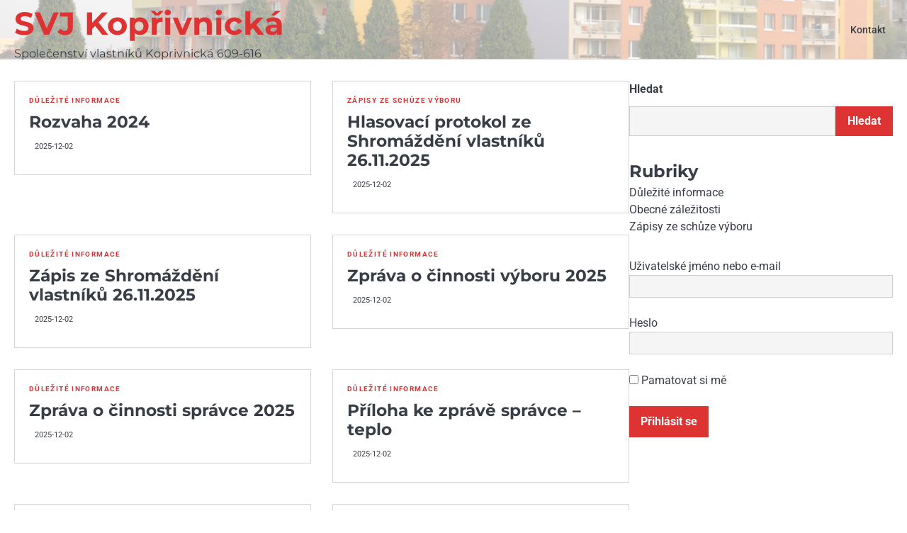

--- FILE ---
content_type: text/html; charset=UTF-8
request_url: http://www.koprivnicka.cz/
body_size: 7737
content:
<!doctype html>
<html lang="cs">
<head>
	<meta charset="UTF-8">
	<meta name="viewport" content="width=device-width, initial-scale=1">
	<link rel="profile" href="https://gmpg.org/xfn/11">
	<title>SVJ Kopřivnická &#8211; Společenství vlastníků Koprivnická 609-616</title>
<meta name='robots' content='noindex, nofollow' />
	<style>img:is([sizes="auto" i], [sizes^="auto," i]) { contain-intrinsic-size: 3000px 1500px }</style>
	<link rel="alternate" type="application/rss+xml" title="SVJ Kopřivnická &raquo; RSS zdroj" href="https://www.koprivnicka.cz/feed/" />
<link rel="alternate" type="application/rss+xml" title="SVJ Kopřivnická &raquo; RSS komentářů" href="https://www.koprivnicka.cz/comments/feed/" />
<script>
window._wpemojiSettings = {"baseUrl":"https:\/\/s.w.org\/images\/core\/emoji\/15.0.3\/72x72\/","ext":".png","svgUrl":"https:\/\/s.w.org\/images\/core\/emoji\/15.0.3\/svg\/","svgExt":".svg","source":{"concatemoji":"http:\/\/www.koprivnicka.cz\/wp-includes\/js\/wp-emoji-release.min.js?ver=6.7.4"}};
/*! This file is auto-generated */
!function(i,n){var o,s,e;function c(e){try{var t={supportTests:e,timestamp:(new Date).valueOf()};sessionStorage.setItem(o,JSON.stringify(t))}catch(e){}}function p(e,t,n){e.clearRect(0,0,e.canvas.width,e.canvas.height),e.fillText(t,0,0);var t=new Uint32Array(e.getImageData(0,0,e.canvas.width,e.canvas.height).data),r=(e.clearRect(0,0,e.canvas.width,e.canvas.height),e.fillText(n,0,0),new Uint32Array(e.getImageData(0,0,e.canvas.width,e.canvas.height).data));return t.every(function(e,t){return e===r[t]})}function u(e,t,n){switch(t){case"flag":return n(e,"\ud83c\udff3\ufe0f\u200d\u26a7\ufe0f","\ud83c\udff3\ufe0f\u200b\u26a7\ufe0f")?!1:!n(e,"\ud83c\uddfa\ud83c\uddf3","\ud83c\uddfa\u200b\ud83c\uddf3")&&!n(e,"\ud83c\udff4\udb40\udc67\udb40\udc62\udb40\udc65\udb40\udc6e\udb40\udc67\udb40\udc7f","\ud83c\udff4\u200b\udb40\udc67\u200b\udb40\udc62\u200b\udb40\udc65\u200b\udb40\udc6e\u200b\udb40\udc67\u200b\udb40\udc7f");case"emoji":return!n(e,"\ud83d\udc26\u200d\u2b1b","\ud83d\udc26\u200b\u2b1b")}return!1}function f(e,t,n){var r="undefined"!=typeof WorkerGlobalScope&&self instanceof WorkerGlobalScope?new OffscreenCanvas(300,150):i.createElement("canvas"),a=r.getContext("2d",{willReadFrequently:!0}),o=(a.textBaseline="top",a.font="600 32px Arial",{});return e.forEach(function(e){o[e]=t(a,e,n)}),o}function t(e){var t=i.createElement("script");t.src=e,t.defer=!0,i.head.appendChild(t)}"undefined"!=typeof Promise&&(o="wpEmojiSettingsSupports",s=["flag","emoji"],n.supports={everything:!0,everythingExceptFlag:!0},e=new Promise(function(e){i.addEventListener("DOMContentLoaded",e,{once:!0})}),new Promise(function(t){var n=function(){try{var e=JSON.parse(sessionStorage.getItem(o));if("object"==typeof e&&"number"==typeof e.timestamp&&(new Date).valueOf()<e.timestamp+604800&&"object"==typeof e.supportTests)return e.supportTests}catch(e){}return null}();if(!n){if("undefined"!=typeof Worker&&"undefined"!=typeof OffscreenCanvas&&"undefined"!=typeof URL&&URL.createObjectURL&&"undefined"!=typeof Blob)try{var e="postMessage("+f.toString()+"("+[JSON.stringify(s),u.toString(),p.toString()].join(",")+"));",r=new Blob([e],{type:"text/javascript"}),a=new Worker(URL.createObjectURL(r),{name:"wpTestEmojiSupports"});return void(a.onmessage=function(e){c(n=e.data),a.terminate(),t(n)})}catch(e){}c(n=f(s,u,p))}t(n)}).then(function(e){for(var t in e)n.supports[t]=e[t],n.supports.everything=n.supports.everything&&n.supports[t],"flag"!==t&&(n.supports.everythingExceptFlag=n.supports.everythingExceptFlag&&n.supports[t]);n.supports.everythingExceptFlag=n.supports.everythingExceptFlag&&!n.supports.flag,n.DOMReady=!1,n.readyCallback=function(){n.DOMReady=!0}}).then(function(){return e}).then(function(){var e;n.supports.everything||(n.readyCallback(),(e=n.source||{}).concatemoji?t(e.concatemoji):e.wpemoji&&e.twemoji&&(t(e.twemoji),t(e.wpemoji)))}))}((window,document),window._wpemojiSettings);
</script>
<style id='wp-emoji-styles-inline-css'>

	img.wp-smiley, img.emoji {
		display: inline !important;
		border: none !important;
		box-shadow: none !important;
		height: 1em !important;
		width: 1em !important;
		margin: 0 0.07em !important;
		vertical-align: -0.1em !important;
		background: none !important;
		padding: 0 !important;
	}
</style>
<link rel='stylesheet' id='wp-block-library-css' href='http://www.koprivnicka.cz/wp-includes/css/dist/block-library/style.min.css?ver=6.7.4' media='all' />
<style id='wp-block-library-theme-inline-css'>
.wp-block-audio :where(figcaption){color:#555;font-size:13px;text-align:center}.is-dark-theme .wp-block-audio :where(figcaption){color:#ffffffa6}.wp-block-audio{margin:0 0 1em}.wp-block-code{border:1px solid #ccc;border-radius:4px;font-family:Menlo,Consolas,monaco,monospace;padding:.8em 1em}.wp-block-embed :where(figcaption){color:#555;font-size:13px;text-align:center}.is-dark-theme .wp-block-embed :where(figcaption){color:#ffffffa6}.wp-block-embed{margin:0 0 1em}.blocks-gallery-caption{color:#555;font-size:13px;text-align:center}.is-dark-theme .blocks-gallery-caption{color:#ffffffa6}:root :where(.wp-block-image figcaption){color:#555;font-size:13px;text-align:center}.is-dark-theme :root :where(.wp-block-image figcaption){color:#ffffffa6}.wp-block-image{margin:0 0 1em}.wp-block-pullquote{border-bottom:4px solid;border-top:4px solid;color:currentColor;margin-bottom:1.75em}.wp-block-pullquote cite,.wp-block-pullquote footer,.wp-block-pullquote__citation{color:currentColor;font-size:.8125em;font-style:normal;text-transform:uppercase}.wp-block-quote{border-left:.25em solid;margin:0 0 1.75em;padding-left:1em}.wp-block-quote cite,.wp-block-quote footer{color:currentColor;font-size:.8125em;font-style:normal;position:relative}.wp-block-quote:where(.has-text-align-right){border-left:none;border-right:.25em solid;padding-left:0;padding-right:1em}.wp-block-quote:where(.has-text-align-center){border:none;padding-left:0}.wp-block-quote.is-large,.wp-block-quote.is-style-large,.wp-block-quote:where(.is-style-plain){border:none}.wp-block-search .wp-block-search__label{font-weight:700}.wp-block-search__button{border:1px solid #ccc;padding:.375em .625em}:where(.wp-block-group.has-background){padding:1.25em 2.375em}.wp-block-separator.has-css-opacity{opacity:.4}.wp-block-separator{border:none;border-bottom:2px solid;margin-left:auto;margin-right:auto}.wp-block-separator.has-alpha-channel-opacity{opacity:1}.wp-block-separator:not(.is-style-wide):not(.is-style-dots){width:100px}.wp-block-separator.has-background:not(.is-style-dots){border-bottom:none;height:1px}.wp-block-separator.has-background:not(.is-style-wide):not(.is-style-dots){height:2px}.wp-block-table{margin:0 0 1em}.wp-block-table td,.wp-block-table th{word-break:normal}.wp-block-table :where(figcaption){color:#555;font-size:13px;text-align:center}.is-dark-theme .wp-block-table :where(figcaption){color:#ffffffa6}.wp-block-video :where(figcaption){color:#555;font-size:13px;text-align:center}.is-dark-theme .wp-block-video :where(figcaption){color:#ffffffa6}.wp-block-video{margin:0 0 1em}:root :where(.wp-block-template-part.has-background){margin-bottom:0;margin-top:0;padding:1.25em 2.375em}
</style>
<style id='classic-theme-styles-inline-css'>
/*! This file is auto-generated */
.wp-block-button__link{color:#fff;background-color:#32373c;border-radius:9999px;box-shadow:none;text-decoration:none;padding:calc(.667em + 2px) calc(1.333em + 2px);font-size:1.125em}.wp-block-file__button{background:#32373c;color:#fff;text-decoration:none}
</style>
<style id='global-styles-inline-css'>
:root{--wp--preset--aspect-ratio--square: 1;--wp--preset--aspect-ratio--4-3: 4/3;--wp--preset--aspect-ratio--3-4: 3/4;--wp--preset--aspect-ratio--3-2: 3/2;--wp--preset--aspect-ratio--2-3: 2/3;--wp--preset--aspect-ratio--16-9: 16/9;--wp--preset--aspect-ratio--9-16: 9/16;--wp--preset--color--black: #000000;--wp--preset--color--cyan-bluish-gray: #abb8c3;--wp--preset--color--white: #ffffff;--wp--preset--color--pale-pink: #f78da7;--wp--preset--color--vivid-red: #cf2e2e;--wp--preset--color--luminous-vivid-orange: #ff6900;--wp--preset--color--luminous-vivid-amber: #fcb900;--wp--preset--color--light-green-cyan: #7bdcb5;--wp--preset--color--vivid-green-cyan: #00d084;--wp--preset--color--pale-cyan-blue: #8ed1fc;--wp--preset--color--vivid-cyan-blue: #0693e3;--wp--preset--color--vivid-purple: #9b51e0;--wp--preset--gradient--vivid-cyan-blue-to-vivid-purple: linear-gradient(135deg,rgba(6,147,227,1) 0%,rgb(155,81,224) 100%);--wp--preset--gradient--light-green-cyan-to-vivid-green-cyan: linear-gradient(135deg,rgb(122,220,180) 0%,rgb(0,208,130) 100%);--wp--preset--gradient--luminous-vivid-amber-to-luminous-vivid-orange: linear-gradient(135deg,rgba(252,185,0,1) 0%,rgba(255,105,0,1) 100%);--wp--preset--gradient--luminous-vivid-orange-to-vivid-red: linear-gradient(135deg,rgba(255,105,0,1) 0%,rgb(207,46,46) 100%);--wp--preset--gradient--very-light-gray-to-cyan-bluish-gray: linear-gradient(135deg,rgb(238,238,238) 0%,rgb(169,184,195) 100%);--wp--preset--gradient--cool-to-warm-spectrum: linear-gradient(135deg,rgb(74,234,220) 0%,rgb(151,120,209) 20%,rgb(207,42,186) 40%,rgb(238,44,130) 60%,rgb(251,105,98) 80%,rgb(254,248,76) 100%);--wp--preset--gradient--blush-light-purple: linear-gradient(135deg,rgb(255,206,236) 0%,rgb(152,150,240) 100%);--wp--preset--gradient--blush-bordeaux: linear-gradient(135deg,rgb(254,205,165) 0%,rgb(254,45,45) 50%,rgb(107,0,62) 100%);--wp--preset--gradient--luminous-dusk: linear-gradient(135deg,rgb(255,203,112) 0%,rgb(199,81,192) 50%,rgb(65,88,208) 100%);--wp--preset--gradient--pale-ocean: linear-gradient(135deg,rgb(255,245,203) 0%,rgb(182,227,212) 50%,rgb(51,167,181) 100%);--wp--preset--gradient--electric-grass: linear-gradient(135deg,rgb(202,248,128) 0%,rgb(113,206,126) 100%);--wp--preset--gradient--midnight: linear-gradient(135deg,rgb(2,3,129) 0%,rgb(40,116,252) 100%);--wp--preset--font-size--small: 13px;--wp--preset--font-size--medium: 20px;--wp--preset--font-size--large: 36px;--wp--preset--font-size--x-large: 42px;--wp--preset--spacing--20: 0.44rem;--wp--preset--spacing--30: 0.67rem;--wp--preset--spacing--40: 1rem;--wp--preset--spacing--50: 1.5rem;--wp--preset--spacing--60: 2.25rem;--wp--preset--spacing--70: 3.38rem;--wp--preset--spacing--80: 5.06rem;--wp--preset--shadow--natural: 6px 6px 9px rgba(0, 0, 0, 0.2);--wp--preset--shadow--deep: 12px 12px 50px rgba(0, 0, 0, 0.4);--wp--preset--shadow--sharp: 6px 6px 0px rgba(0, 0, 0, 0.2);--wp--preset--shadow--outlined: 6px 6px 0px -3px rgba(255, 255, 255, 1), 6px 6px rgba(0, 0, 0, 1);--wp--preset--shadow--crisp: 6px 6px 0px rgba(0, 0, 0, 1);}:where(.is-layout-flex){gap: 0.5em;}:where(.is-layout-grid){gap: 0.5em;}body .is-layout-flex{display: flex;}.is-layout-flex{flex-wrap: wrap;align-items: center;}.is-layout-flex > :is(*, div){margin: 0;}body .is-layout-grid{display: grid;}.is-layout-grid > :is(*, div){margin: 0;}:where(.wp-block-columns.is-layout-flex){gap: 2em;}:where(.wp-block-columns.is-layout-grid){gap: 2em;}:where(.wp-block-post-template.is-layout-flex){gap: 1.25em;}:where(.wp-block-post-template.is-layout-grid){gap: 1.25em;}.has-black-color{color: var(--wp--preset--color--black) !important;}.has-cyan-bluish-gray-color{color: var(--wp--preset--color--cyan-bluish-gray) !important;}.has-white-color{color: var(--wp--preset--color--white) !important;}.has-pale-pink-color{color: var(--wp--preset--color--pale-pink) !important;}.has-vivid-red-color{color: var(--wp--preset--color--vivid-red) !important;}.has-luminous-vivid-orange-color{color: var(--wp--preset--color--luminous-vivid-orange) !important;}.has-luminous-vivid-amber-color{color: var(--wp--preset--color--luminous-vivid-amber) !important;}.has-light-green-cyan-color{color: var(--wp--preset--color--light-green-cyan) !important;}.has-vivid-green-cyan-color{color: var(--wp--preset--color--vivid-green-cyan) !important;}.has-pale-cyan-blue-color{color: var(--wp--preset--color--pale-cyan-blue) !important;}.has-vivid-cyan-blue-color{color: var(--wp--preset--color--vivid-cyan-blue) !important;}.has-vivid-purple-color{color: var(--wp--preset--color--vivid-purple) !important;}.has-black-background-color{background-color: var(--wp--preset--color--black) !important;}.has-cyan-bluish-gray-background-color{background-color: var(--wp--preset--color--cyan-bluish-gray) !important;}.has-white-background-color{background-color: var(--wp--preset--color--white) !important;}.has-pale-pink-background-color{background-color: var(--wp--preset--color--pale-pink) !important;}.has-vivid-red-background-color{background-color: var(--wp--preset--color--vivid-red) !important;}.has-luminous-vivid-orange-background-color{background-color: var(--wp--preset--color--luminous-vivid-orange) !important;}.has-luminous-vivid-amber-background-color{background-color: var(--wp--preset--color--luminous-vivid-amber) !important;}.has-light-green-cyan-background-color{background-color: var(--wp--preset--color--light-green-cyan) !important;}.has-vivid-green-cyan-background-color{background-color: var(--wp--preset--color--vivid-green-cyan) !important;}.has-pale-cyan-blue-background-color{background-color: var(--wp--preset--color--pale-cyan-blue) !important;}.has-vivid-cyan-blue-background-color{background-color: var(--wp--preset--color--vivid-cyan-blue) !important;}.has-vivid-purple-background-color{background-color: var(--wp--preset--color--vivid-purple) !important;}.has-black-border-color{border-color: var(--wp--preset--color--black) !important;}.has-cyan-bluish-gray-border-color{border-color: var(--wp--preset--color--cyan-bluish-gray) !important;}.has-white-border-color{border-color: var(--wp--preset--color--white) !important;}.has-pale-pink-border-color{border-color: var(--wp--preset--color--pale-pink) !important;}.has-vivid-red-border-color{border-color: var(--wp--preset--color--vivid-red) !important;}.has-luminous-vivid-orange-border-color{border-color: var(--wp--preset--color--luminous-vivid-orange) !important;}.has-luminous-vivid-amber-border-color{border-color: var(--wp--preset--color--luminous-vivid-amber) !important;}.has-light-green-cyan-border-color{border-color: var(--wp--preset--color--light-green-cyan) !important;}.has-vivid-green-cyan-border-color{border-color: var(--wp--preset--color--vivid-green-cyan) !important;}.has-pale-cyan-blue-border-color{border-color: var(--wp--preset--color--pale-cyan-blue) !important;}.has-vivid-cyan-blue-border-color{border-color: var(--wp--preset--color--vivid-cyan-blue) !important;}.has-vivid-purple-border-color{border-color: var(--wp--preset--color--vivid-purple) !important;}.has-vivid-cyan-blue-to-vivid-purple-gradient-background{background: var(--wp--preset--gradient--vivid-cyan-blue-to-vivid-purple) !important;}.has-light-green-cyan-to-vivid-green-cyan-gradient-background{background: var(--wp--preset--gradient--light-green-cyan-to-vivid-green-cyan) !important;}.has-luminous-vivid-amber-to-luminous-vivid-orange-gradient-background{background: var(--wp--preset--gradient--luminous-vivid-amber-to-luminous-vivid-orange) !important;}.has-luminous-vivid-orange-to-vivid-red-gradient-background{background: var(--wp--preset--gradient--luminous-vivid-orange-to-vivid-red) !important;}.has-very-light-gray-to-cyan-bluish-gray-gradient-background{background: var(--wp--preset--gradient--very-light-gray-to-cyan-bluish-gray) !important;}.has-cool-to-warm-spectrum-gradient-background{background: var(--wp--preset--gradient--cool-to-warm-spectrum) !important;}.has-blush-light-purple-gradient-background{background: var(--wp--preset--gradient--blush-light-purple) !important;}.has-blush-bordeaux-gradient-background{background: var(--wp--preset--gradient--blush-bordeaux) !important;}.has-luminous-dusk-gradient-background{background: var(--wp--preset--gradient--luminous-dusk) !important;}.has-pale-ocean-gradient-background{background: var(--wp--preset--gradient--pale-ocean) !important;}.has-electric-grass-gradient-background{background: var(--wp--preset--gradient--electric-grass) !important;}.has-midnight-gradient-background{background: var(--wp--preset--gradient--midnight) !important;}.has-small-font-size{font-size: var(--wp--preset--font-size--small) !important;}.has-medium-font-size{font-size: var(--wp--preset--font-size--medium) !important;}.has-large-font-size{font-size: var(--wp--preset--font-size--large) !important;}.has-x-large-font-size{font-size: var(--wp--preset--font-size--x-large) !important;}
:where(.wp-block-post-template.is-layout-flex){gap: 1.25em;}:where(.wp-block-post-template.is-layout-grid){gap: 1.25em;}
:where(.wp-block-columns.is-layout-flex){gap: 2em;}:where(.wp-block-columns.is-layout-grid){gap: 2em;}
:root :where(.wp-block-pullquote){font-size: 1.5em;line-height: 1.6;}
</style>
<link rel='stylesheet' id='minimalistic-blog-slick-css-css' href='http://www.koprivnicka.cz/wp-content/themes/minimalistic-blog/assets/css/slick.min.css?ver=1.8.0' media='all' />
<link rel='stylesheet' id='minimalistic-blog-font-awesome-css-css' href='http://www.koprivnicka.cz/wp-content/themes/minimalistic-blog/assets/css/fontawesome.min.css?ver=6.4.2' media='all' />
<link rel='stylesheet' id='minimalistic-blog-google-fonts-css' href='http://www.koprivnicka.cz/wp-content/fonts/3cff3fb69a37e1f31a0ef981e2bc046c.css' media='all' />
<link rel='stylesheet' id='minimalistic-blog-style-css' href='http://www.koprivnicka.cz/wp-content/themes/minimalistic-blog/style.css?ver=1.0.1' media='all' />
<style id='minimalistic-blog-style-inline-css'>

	/* Color */
	:root {
		--site-title-color: #dd3333;
	}
	
	/* Typograhpy */
	:root {
		--font-site-title: "Montserrat", serif;
		--font-site-description: "Montserrat", serif;
		--font-heading: "Montserrat", serif;
		--font-body: "Roboto", serif;
	}
	
</style>
<script src="http://www.koprivnicka.cz/wp-includes/js/jquery/jquery.min.js?ver=3.7.1" id="jquery-core-js"></script>
<script src="http://www.koprivnicka.cz/wp-includes/js/jquery/jquery-migrate.min.js?ver=3.4.1" id="jquery-migrate-js"></script>
<script src="http://www.koprivnicka.cz/wp-content/themes/minimalistic-blog/assets/js/custom.min.js?ver=1" id="minimalistic-blog-custom-script-js"></script>
<link rel="https://api.w.org/" href="https://www.koprivnicka.cz/wp-json/" /><link rel="EditURI" type="application/rsd+xml" title="RSD" href="https://www.koprivnicka.cz/xmlrpc.php?rsd" />
<meta name="generator" content="WordPress 6.7.4" />

<style type="text/css" id="breadcrumb-trail-css">.breadcrumbs ul li::after {content: "/";}</style>
<link rel="icon" href="https://www.koprivnicka.cz/fls/2024/koprivnicka-favicon-150x150.png" sizes="32x32" />
<link rel="icon" href="https://www.koprivnicka.cz/fls/2024/koprivnicka-favicon.png" sizes="192x192" />
<link rel="apple-touch-icon" href="https://www.koprivnicka.cz/fls/2024/koprivnicka-favicon.png" />
<meta name="msapplication-TileImage" content="https://www.koprivnicka.cz/fls/2024/koprivnicka-favicon.png" />
</head>

<body class="home blog wp-embed-responsive hfeed light-mode right-sidebar">

		<div id="page" class="site">

		<a class="skip-link screen-reader-text" href="#primary">Skip to content</a>

		<div id="loader" class="loader-1">
			<div class="loader-container">
				<div id="preloader">
				</div>
			</div>
		</div><!-- #loader -->

		<header id="masthead" class="site-header">

			<div class="navigation-outer-wrapper header-image">
									<div class="header-bg-image">
						<img src="http://www.koprivnicka.cz/fls/2024/svj-koprivnicka-header_1000x0250.jpg" alt="Header Image">
					</div>
								<div class="minimalistic-blog-navigation">
					<div class="section-wrapper">
						<div class="minimalistic-blog-navigation-container">
							<div class="site-branding">
																<div class="site-identity">
																		<h1 class="site-title"><a href="https://www.koprivnicka.cz/" rel="home">SVJ Kopřivnická</a></h1>
																				<p class="site-description">Společenství vlastníků Koprivnická 609-616</p>
																	</div>
							</div>
							<div class="nav-wrapper">
								<nav id="site-navigation" class="main-navigation">
									<button class="menu-toggle" aria-controls="primary-menu" aria-expanded="false">
										<span class="ham-icon"></span>
										<span class="ham-icon"></span>
										<span class="ham-icon"></span>
									</button>
									<div class="navigation-area">
										<div class="menu-main-menu-koprivnicka-container"><ul id="primary-menu" class="menu"><li id="menu-item-141272" class="menu-item menu-item-type-post_type menu-item-object-page menu-item-141272"><a href="https://www.koprivnicka.cz/kontakt/">Kontakt</a></li>
</ul></div>									</div>
								</nav><!-- #site-navigation -->
								<div class="navigation-right-part">
																	</div>
							</div>
						</div>
					</div>
				</div>
			</div>
			<!-- end of navigation -->
		</header><!-- #masthead -->

			<div class="minimalistic-blog-main-wrapper">
			<div class="section-wrapper">
				<div class="minimalistic-blog-container-wrapper">
					<main id="primary" class="site-main">

					<div class="blog-archieve-layout list-style-3 column-2">
				
<article id="post-142269" class="post-142269 post type-post status-publish format-standard hentry category-dulezite-informace">
	<div class="blog-post-container ">
		<div class="blog-post-inner">
						<div class="blog-post-detail">
									<div class="post-categories">
						<span class="cat-links"><a href="https://www.koprivnicka.cz/category/dulezite-informace/" rel="category tag">Důležité informace</a></span>					</div>
								<h2 class="entry-title"><a href="https://www.koprivnicka.cz/142269/rozvaha-2024/" rel="bookmark">Rozvaha 2024</a></h2>				<div class="post-meta-button">
					<div class="post-meta">
						<span class="post-date"><a href="https://www.koprivnicka.cz/142269/rozvaha-2024/"><time class="entry-date published" datetime="2025-12-02T23:58:13+00:00">2025-12-02</time><time class="updated" datetime="2025-12-23T00:00:16+00:00">2025-12-23</time></a></span>					</div>
				</div>
			</div>
		</div>
	</div>	
</article><!-- #post-142269 -->

<article id="post-142267" class="post-142267 post type-post status-publish format-standard hentry category-zapisy-ze-schuze-vyboru">
	<div class="blog-post-container ">
		<div class="blog-post-inner">
						<div class="blog-post-detail">
									<div class="post-categories">
						<span class="cat-links"><a href="https://www.koprivnicka.cz/category/zapisy-ze-schuze-vyboru/" rel="category tag">Zápisy ze schůze výboru</a></span>					</div>
								<h2 class="entry-title"><a href="https://www.koprivnicka.cz/142267/hlasovaci-protokol-ze-shromazdeni-vlastniku-26-11-2025/" rel="bookmark">Hlasovací protokol ze Shromáždění vlastníků 26.11.2025</a></h2>				<div class="post-meta-button">
					<div class="post-meta">
						<span class="post-date"><a href="https://www.koprivnicka.cz/142267/hlasovaci-protokol-ze-shromazdeni-vlastniku-26-11-2025/"><time class="entry-date published" datetime="2025-12-02T23:50:22+00:00">2025-12-02</time><time class="updated" datetime="2025-12-22T23:52:09+00:00">2025-12-22</time></a></span>					</div>
				</div>
			</div>
		</div>
	</div>	
</article><!-- #post-142267 -->

<article id="post-142264" class="post-142264 post type-post status-publish format-standard hentry category-dulezite-informace">
	<div class="blog-post-container ">
		<div class="blog-post-inner">
						<div class="blog-post-detail">
									<div class="post-categories">
						<span class="cat-links"><a href="https://www.koprivnicka.cz/category/dulezite-informace/" rel="category tag">Důležité informace</a></span>					</div>
								<h2 class="entry-title"><a href="https://www.koprivnicka.cz/142264/zapis-ze-shromazdeni-vlastniku-26-11-2025/" rel="bookmark">Zápis ze Shromáždění vlastníků 26.11.2025</a></h2>				<div class="post-meta-button">
					<div class="post-meta">
						<span class="post-date"><a href="https://www.koprivnicka.cz/142264/zapis-ze-shromazdeni-vlastniku-26-11-2025/"><time class="entry-date published" datetime="2025-12-02T23:46:16+00:00">2025-12-02</time><time class="updated" datetime="2025-12-22T23:49:21+00:00">2025-12-22</time></a></span>					</div>
				</div>
			</div>
		</div>
	</div>	
</article><!-- #post-142264 -->

<article id="post-142260" class="post-142260 post type-post status-publish format-standard hentry category-dulezite-informace">
	<div class="blog-post-container ">
		<div class="blog-post-inner">
						<div class="blog-post-detail">
									<div class="post-categories">
						<span class="cat-links"><a href="https://www.koprivnicka.cz/category/dulezite-informace/" rel="category tag">Důležité informace</a></span>					</div>
								<h2 class="entry-title"><a href="https://www.koprivnicka.cz/142260/zprava-o-cinnosti-vyboru-2025/" rel="bookmark">Zpráva o činnosti výboru 2025</a></h2>				<div class="post-meta-button">
					<div class="post-meta">
						<span class="post-date"><a href="https://www.koprivnicka.cz/142260/zprava-o-cinnosti-vyboru-2025/"><time class="entry-date published" datetime="2025-12-02T23:42:35+00:00">2025-12-02</time><time class="updated" datetime="2025-12-22T23:44:12+00:00">2025-12-22</time></a></span>					</div>
				</div>
			</div>
		</div>
	</div>	
</article><!-- #post-142260 -->

<article id="post-142257" class="post-142257 post type-post status-publish format-standard hentry category-dulezite-informace">
	<div class="blog-post-container ">
		<div class="blog-post-inner">
						<div class="blog-post-detail">
									<div class="post-categories">
						<span class="cat-links"><a href="https://www.koprivnicka.cz/category/dulezite-informace/" rel="category tag">Důležité informace</a></span>					</div>
								<h2 class="entry-title"><a href="https://www.koprivnicka.cz/142257/zprava-spravce-2025/" rel="bookmark">Zpráva o činnosti správce 2025</a></h2>				<div class="post-meta-button">
					<div class="post-meta">
						<span class="post-date"><a href="https://www.koprivnicka.cz/142257/zprava-spravce-2025/"><time class="entry-date published" datetime="2025-12-02T22:59:47+00:00">2025-12-02</time><time class="updated" datetime="2025-12-22T23:45:34+00:00">2025-12-22</time></a></span>					</div>
				</div>
			</div>
		</div>
	</div>	
</article><!-- #post-142257 -->

<article id="post-142290" class="post-142290 post type-post status-publish format-standard hentry category-dulezite-informace">
	<div class="blog-post-container ">
		<div class="blog-post-inner">
						<div class="blog-post-detail">
									<div class="post-categories">
						<span class="cat-links"><a href="https://www.koprivnicka.cz/category/dulezite-informace/" rel="category tag">Důležité informace</a></span>					</div>
								<h2 class="entry-title"><a href="https://www.koprivnicka.cz/142290/priloha-ke-zprave-spravce-teplo/" rel="bookmark">Příloha ke zprávě správce – teplo</a></h2>				<div class="post-meta-button">
					<div class="post-meta">
						<span class="post-date"><a href="https://www.koprivnicka.cz/142290/priloha-ke-zprave-spravce-teplo/"><time class="entry-date published" datetime="2025-12-02T00:10:31+00:00">2025-12-02</time><time class="updated" datetime="2025-12-23T00:11:57+00:00">2025-12-23</time></a></span>					</div>
				</div>
			</div>
		</div>
	</div>	
</article><!-- #post-142290 -->

<article id="post-142285" class="post-142285 post type-post status-publish format-standard hentry category-dulezite-informace">
	<div class="blog-post-container ">
		<div class="blog-post-inner">
						<div class="blog-post-detail">
									<div class="post-categories">
						<span class="cat-links"><a href="https://www.koprivnicka.cz/category/dulezite-informace/" rel="category tag">Důležité informace</a></span>					</div>
								<h2 class="entry-title"><a href="https://www.koprivnicka.cz/142285/priloha-ke-zprave-spravce-voda/" rel="bookmark">Příloha ke zprávě správce &#8211; voda</a></h2>				<div class="post-meta-button">
					<div class="post-meta">
						<span class="post-date"><a href="https://www.koprivnicka.cz/142285/priloha-ke-zprave-spravce-voda/"><time class="entry-date published" datetime="2025-12-02T00:08:11+00:00">2025-12-02</time><time class="updated" datetime="2025-12-23T00:10:16+00:00">2025-12-23</time></a></span>					</div>
				</div>
			</div>
		</div>
	</div>	
</article><!-- #post-142285 -->

<article id="post-142276" class="post-142276 post type-post status-publish format-standard hentry category-dulezite-informace">
	<div class="blog-post-container ">
		<div class="blog-post-inner">
						<div class="blog-post-detail">
									<div class="post-categories">
						<span class="cat-links"><a href="https://www.koprivnicka.cz/category/dulezite-informace/" rel="category tag">Důležité informace</a></span>					</div>
								<h2 class="entry-title"><a href="https://www.koprivnicka.cz/142276/kniha-analyticke-evidence-2024/" rel="bookmark">Kniha analytické evidence 2024</a></h2>				<div class="post-meta-button">
					<div class="post-meta">
						<span class="post-date"><a href="https://www.koprivnicka.cz/142276/kniha-analyticke-evidence-2024/"><time class="entry-date published" datetime="2025-12-02T00:02:01+00:00">2025-12-02</time><time class="updated" datetime="2025-12-23T00:04:39+00:00">2025-12-23</time></a></span>					</div>
				</div>
			</div>
		</div>
	</div>	
</article><!-- #post-142276 -->

<article id="post-142273" class="post-142273 post type-post status-publish format-standard hentry category-zapisy-ze-schuze-vyboru">
	<div class="blog-post-container ">
		<div class="blog-post-inner">
						<div class="blog-post-detail">
									<div class="post-categories">
						<span class="cat-links"><a href="https://www.koprivnicka.cz/category/zapisy-ze-schuze-vyboru/" rel="category tag">Zápisy ze schůze výboru</a></span>					</div>
								<h2 class="entry-title"><a href="https://www.koprivnicka.cz/142273/vysledovka-2024/" rel="bookmark">Výsledovka 2024</a></h2>				<div class="post-meta-button">
					<div class="post-meta">
						<span class="post-date"><a href="https://www.koprivnicka.cz/142273/vysledovka-2024/"><time class="entry-date published" datetime="2025-12-02T00:00:23+00:00">2025-12-02</time><time class="updated" datetime="2025-12-23T00:01:09+00:00">2025-12-23</time></a></span>					</div>
				</div>
			</div>
		</div>
	</div>	
</article><!-- #post-142273 -->

<article id="post-142243" class="post-142243 post type-post status-publish format-standard hentry category-zapisy-ze-schuze-vyboru">
	<div class="blog-post-container ">
		<div class="blog-post-inner">
						<div class="blog-post-detail">
									<div class="post-categories">
						<span class="cat-links"><a href="https://www.koprivnicka.cz/category/zapisy-ze-schuze-vyboru/" rel="category tag">Zápisy ze schůze výboru</a></span>					</div>
								<h2 class="entry-title"><a href="https://www.koprivnicka.cz/142243/zapis-ze-schuze-vyboru-ze-dne-12-11-2025/" rel="bookmark">Zápis ze schůze výboru ze dne 12.11.2025</a></h2>				<div class="post-meta-button">
					<div class="post-meta">
						<span class="post-date"><a href="https://www.koprivnicka.cz/142243/zapis-ze-schuze-vyboru-ze-dne-12-11-2025/"><time class="entry-date published" datetime="2025-11-12T22:57:16+00:00">2025-11-12</time><time class="updated" datetime="2025-11-24T22:58:42+00:00">2025-11-24</time></a></span>					</div>
				</div>
			</div>
		</div>
	</div>	
</article><!-- #post-142243 -->
			</div>
			
	<nav class="navigation pagination" aria-label="Posts pagination">
		<h2 class="screen-reader-text">Posts pagination</h2>
		<div class="nav-links"><span aria-current="page" class="page-numbers current">1</span>
<a class="page-numbers" href="https://www.koprivnicka.cz/page/2/">2</a>
<span class="page-numbers dots">&hellip;</span>
<a class="page-numbers" href="https://www.koprivnicka.cz/page/36/">36</a>
<a class="next page-numbers" href="https://www.koprivnicka.cz/page/2/">Následující</a></div>
	</nav>
	</main><!-- #main -->

	
<aside id="secondary" class="widget-area">
	<section id="block-2" class="widget widget_block widget_search"><form role="search" method="get" action="https://www.koprivnicka.cz/" class="wp-block-search__button-outside wp-block-search__text-button wp-block-search"    ><label class="wp-block-search__label" for="wp-block-search__input-1" >Hledat</label><div class="wp-block-search__inside-wrapper " ><input class="wp-block-search__input" id="wp-block-search__input-1" placeholder="" value="" type="search" name="s" required /><button aria-label="Hledat" class="wp-block-search__button wp-element-button" type="submit" >Hledat</button></div></form></section><section id="block-3" class="widget widget_block">
<div class="wp-block-group"><div class="wp-block-group__inner-container is-layout-flow wp-block-group-is-layout-flow"></div></div>
</section><section id="block-4" class="widget widget_block">
<div class="wp-block-group"><div class="wp-block-group__inner-container is-layout-flow wp-block-group-is-layout-flow"></div></div>
</section><section id="block-5" class="widget widget_block">
<div class="wp-block-group"><div class="wp-block-group__inner-container is-layout-flow wp-block-group-is-layout-flow"></div></div>
</section><section id="block-6" class="widget widget_block">
<div class="wp-block-group"><div class="wp-block-group__inner-container is-layout-flow wp-block-group-is-layout-flow">
<h2 class="wp-block-heading">Rubriky</h2>


<ul class="wp-block-categories-list wp-block-categories">	<li class="cat-item cat-item-4"><a href="https://www.koprivnicka.cz/category/dulezite-informace/">Důležité informace</a>
</li>
	<li class="cat-item cat-item-2"><a href="https://www.koprivnicka.cz/category/obecne-zalezitosti/">Obecné záležitosti</a>
</li>
	<li class="cat-item cat-item-3"><a href="https://www.koprivnicka.cz/category/zapisy-ze-schuze-vyboru/">Zápisy ze schůze výboru</a>
</li>
</ul></div></div>
</section><section id="block-8" class="widget widget_block"><div class="logged-out has-login-form wp-block-loginout"><form name="loginform" id="loginform" action="https://www.koprivnicka.cz/wp-login.php" method="post"><p class="login-username">
				<label for="user_login">Uživatelské jméno nebo e-mail</label>
				<input type="text" name="log" id="user_login" autocomplete="username" class="input" value="" size="20" />
			</p><p class="login-password">
				<label for="user_pass">Heslo</label>
				<input type="password" name="pwd" id="user_pass" autocomplete="current-password" spellcheck="false" class="input" value="" size="20" />
			</p><p class="login-remember"><label><input name="rememberme" type="checkbox" id="rememberme" value="forever" /> Pamatovat si mě</label></p><p class="login-submit">
				<input type="submit" name="wp-submit" id="wp-submit" class="button button-primary" value="Přihlásit se" />
				<input type="hidden" name="redirect_to" value="http://www.koprivnicka.cz/" />
			</p></form></div></section></aside><!-- #secondary -->

</div>
</div>
</div>
	
<footer class="site-footer">
	<div class="section-wrapper">
				<div class="minimalistic-blog-bottom-footer">
						<div class="bottom-footer-content no-social-menu">
				<p>© Copyright 2026 SVJ Kopřivnická | Created by <a href="https://www.bravemm.com" target="_blank">Brave Media Mind s.r.o.</a></p>
			</div>
		</div>
	</div>
</footer>


	<a href="#" class="scroll-to-top">
		<span class="button-caption">Scroll to top</span>
		<span class="arrow-icon"></span>
	</a>

</div><!-- #page -->

<script src="http://www.koprivnicka.cz/wp-content/themes/minimalistic-blog/assets/js/navigation.min.js?ver=1.0.1" id="minimalistic-blog-navigation-js"></script>
<script src="http://www.koprivnicka.cz/wp-content/themes/minimalistic-blog/assets/js/slick.min.js?ver=1.8.0" id="minimalistic-blog-slick-js-js"></script>

</body>
</html>


--- FILE ---
content_type: text/css
request_url: http://www.koprivnicka.cz/wp-content/themes/minimalistic-blog/style.css?ver=1.0.1
body_size: 17410
content:
/*!
Theme Name: Minimalistic Blog
Theme URI: https://ascendoor.com/themes/minimalistic-blog/
Author: Ascendoor
Author URI: https://ascendoor.com/
Description: Minimalistic Blog is a top choice for bloggers seeking a fast, user-friendly experience. Designed for professionals, it offers simplicity, search engine optimization, and a clean look. With great features, cross-device compatibility, and attractive typography, it allows you to focus on content creation. Explore the documentation at: https://docs.ascendoor.com/docs/minimalistic-blog/ and view the demo at: https://demos.ascendoor.com/minimalistic-blog/d
Version: 1.0.1
Tested up to: 6.4
Requires PHP: 7.4
Requires at least: 5.0
License: GNU General Public License v3 or later
License URI: http://www.gnu.org/licenses/gpl-3.0.html
Text Domain: minimalistic-blog
Tags: custom-background, custom-logo, custom-colors, custom-menu, featured-images, threaded-comments, translation-ready, theme-options, footer-widgets, full-width-template, left-sidebar, right-sidebar, e-commerce, blog, portfolio

This theme, like WordPress, is licensed under the GPL.
Use it to make something cool, have fun, and share what you've learned.

Minimalistic Blog is based on Underscores https://underscores.me/, (C) 2012-2020 Automattic, Inc.
Underscores is distributed under the terms of the GNU GPL v2 or later.

Normalizing styles have been helped along thanks to the fine work of
Nicolas Gallagher and Jonathan Neal https://necolas.github.io/normalize.css/
*/
/*--------------------------------------------------------------
>>> TABLE OF CONTENTS:
----------------------------------------------------------------
# Generic
	- Normalize
	- Box sizing
# Base
	- Typography
	- Elements
	- Links
	- Forms
## Layouts
# Components
	- Navigation
	- Posts and pages
	- Comments
	- Widgets
	- Media
	- Captions
	- Galleries
# plugins
	- Jetpack infinite scroll
# Utilities
	- Accessibility
	- Alignments

--------------------------------------------------------------*/
.section-wrapper {
	max-width: 1380px;
	margin: 0 auto;
	width: 100%;
	padding: 0 20px;
}

.section-splitter {
	padding-bottom: 40px;
}

@media (max-width: 600px) {
	.section-splitter {
		padding-bottom: 30px;
	}
}

.section-splitter:last-child {
	margin-bottom: 60px;
}

.no-background + .has-background {
	padding-bottom: 60px;
	padding-top: 40px;
}

.has-background + .no-background {
	padding-top: 40px;
}

/*--------------------------------------------------------------
# Generic
--------------------------------------------------------------*/
/* Normalize
--------------------------------------------- */
/*! normalize.css v8.0.1 | MIT License | github.com/necolas/normalize.css */
/* Document
	 ========================================================================== */
/**
 * 1. Correct the line height in all browsers.
 * 2. Prevent adjustments of font size after orientation changes in iOS.
 */
html {
	line-height: 1.15;
	-webkit-text-size-adjust: 100%;
}

/* Sections
	 ========================================================================== */
/**
 * Remove the margin in all browsers.
 */
body {
	margin: 0;
}

/**
 * Render the `main` element consistently in IE.
 */
main {
	display: block;
}

/**
 * Correct the font size and margin on `h1` elements within `section` and
 * `article` contexts in Chrome, Firefox, and Safari.
 */
h1 {
	font-size: 2em;
	margin: 0.67em 0;
}

/* Grouping content
	 ========================================================================== */
/**
 * 1. Add the correct box sizing in Firefox.
 * 2. Show the overflow in Edge and IE.
 */
hr {
	box-sizing: content-box;
	height: 0;
	overflow: visible;
}

/**
 * 1. Correct the inheritance and scaling of font size in all browsers.
 * 2. Correct the odd `em` font sizing in all browsers.
 */
pre {
	font-family: monospace, monospace;
	font-size: 1em;
}

/* Text-level semantics
	 ========================================================================== */
/**
 * Remove the gray background on active links in IE 10.
 */
a {
	background-color: transparent;
}

/**
 * 1. Remove the bottom border in Chrome 57-
 * 2. Add the correct text decoration in Chrome, Edge, IE, Opera, and Safari.
 */
abbr[title] {
	border-bottom: none;
	text-decoration: underline;
	text-decoration: underline dotted;
}

/**
 * Add the correct font weight in Chrome, Edge, and Safari.
 */
b,
strong {
	font-weight: bolder;
}

/**
 * 1. Correct the inheritance and scaling of font size in all browsers.
 * 2. Correct the odd `em` font sizing in all browsers.
 */
code,
kbd,
samp {
	font-family: monospace, monospace;
	font-size: 1em;
}

/**
 * Add the correct font size in all browsers.
 */
small {
	font-size: 80%;
}

/**
 * Prevent `sub` and `sup` elements from affecting the line height in
 * all browsers.
 */
sub,
sup {
	font-size: 75%;
	line-height: 0;
	position: relative;
	vertical-align: baseline;
}

sub {
	bottom: -0.25em;
}

sup {
	top: -0.5em;
}

/* Embedded content
	 ========================================================================== */
/**
 * Remove the border on images inside links in IE 10.
 */
img {
	border-style: none;
}

/* Forms
	 ========================================================================== */
/**
 * 1. Change the font styles in all browsers.
 * 2. Remove the margin in Firefox and Safari.
 */
button,
input,
optgroup,
select,
textarea {
	font-family: inherit;
	font-size: 100%;
	line-height: 1.15;
	margin: 0;
}

/**
 * Show the overflow in IE.
 * 1. Show the overflow in Edge.
 */
button,
input {
	overflow: visible;
}

/**
 * Remove the inheritance of text transform in Edge, Firefox, and IE.
 * 1. Remove the inheritance of text transform in Firefox.
 */
button,
select {
	text-transform: none;
}

/**
 * Correct the inability to style clickable types in iOS and Safari.
 */
button,
[type="button"],
[type="reset"],
[type="submit"] {
	-webkit-appearance: button;
}

/**
 * Remove the inner border and padding in Firefox.
 */
button::-moz-focus-inner,
[type="button"]::-moz-focus-inner,
[type="reset"]::-moz-focus-inner,
[type="submit"]::-moz-focus-inner {
	border-style: none;
	padding: 0;
}

/**
 * Restore the focus styles unset by the previous rule.
 */
button:-moz-focusring,
[type="button"]:-moz-focusring,
[type="reset"]:-moz-focusring,
[type="submit"]:-moz-focusring {
	outline: 1px dotted ButtonText;
}

/**
 * Correct the padding in Firefox.
 */
fieldset {
	padding: 0.35em 0.75em 0.625em;
}

/**
 * 1. Correct the text wrapping in Edge and IE.
 * 2. Correct the color inheritance from `fieldset` elements in IE.
 * 3. Remove the padding so developers are not caught out when they zero out
 *		`fieldset` elements in all browsers.
 */
legend {
	box-sizing: border-box;
	color: inherit;
	display: table;
	max-width: 100%;
	padding: 0;
	white-space: normal;
}

/**
 * Add the correct vertical alignment in Chrome, Firefox, and Opera.
 */
progress {
	vertical-align: baseline;
}

/**
 * Remove the default vertical scrollbar in IE 10+.
 */
textarea {
	overflow: auto;
}

/**
 * 1. Add the correct box sizing in IE 10.
 * 2. Remove the padding in IE 10.
 */
[type="checkbox"],
[type="radio"] {
	box-sizing: border-box;
	padding: 0;
}

/**
 * Correct the cursor style of increment and decrement buttons in Chrome.
 */
[type="number"]::-webkit-inner-spin-button,
[type="number"]::-webkit-outer-spin-button {
	height: auto;
}

/**
 * 1. Correct the odd appearance in Chrome and Safari.
 * 2. Correct the outline style in Safari.
 */
[type="search"] {
	-webkit-appearance: textfield;
	outline-offset: -2px;
}

/**
 * Remove the inner padding in Chrome and Safari on macOS.
 */
[type="search"]::-webkit-search-decoration {
	-webkit-appearance: none;
}

/**
 * 1. Correct the inability to style clickable types in iOS and Safari.
 * 2. Change font properties to `inherit` in Safari.
 */
::-webkit-file-upload-button {
	-webkit-appearance: button;
	font: inherit;
}

/* Interactive
	 ========================================================================== */
/*
 * Add the correct display in Edge, IE 10+, and Firefox.
 */
details {
	display: block;
}

/*
 * Add the correct display in all browsers.
 */
summary {
	display: list-item;
}

/* Misc
	 ========================================================================== */
/**
 * Add the correct display in IE 10+.
 */
template {
	display: none;
}

/**
 * Add the correct display in IE 10.
 */
[hidden] {
	display: none;
}

/* Box sizing
--------------------------------------------- */
/* Inherit box-sizing to more easily change it's value on a component level.
@link http://css-tricks.com/inheriting-box-sizing-probably-slightly-better-best-practice/ */
*,
*::before,
*::after {
	box-sizing: inherit;
}

html {
	box-sizing: border-box;
}

/*--------------------------------------------------------------
# Base
--------------------------------------------------------------*/
/* Typography
--------------------------------------------- */
body,
button,
input,
select,
optgroup,
textarea {
	color: #404040;
	font-family: -apple-system, BlinkMacSystemFont, "Segoe UI", Roboto, Oxygen-Sans, Ubuntu, Cantarell, "Helvetica Neue", sans-serif;
	font-size: 1rem;
	line-height: 1.5;
}

h1,
h2,
h3,
h4,
h5,
h6 {
	clear: both;
	font-family: var(--font-heading);
	color: var(--clr-text);
}

.site-footer h1, .site-footer
h2, .site-footer
h3, .site-footer
h4, .site-footer
h5, .site-footer
h6 {
	color: #0e0e0e;
}

body.dark-mode .site-footer h1, body.dark-mode .site-footer
h2, body.dark-mode .site-footer
h3, body.dark-mode .site-footer
h4, body.dark-mode .site-footer
h5, body.dark-mode .site-footer
h6 {
	color: #fff;
}

h1 {
	font-size: var(--font-xlarge);
}

P {
	font-size: calc(var(--font-small) + 2px);
}

.title-heading {
	position: relative;
	padding-bottom: 20px;
	text-align: center;
}

.title-heading .main-title {
	font-size: var(--font-xlarge);
	color: var(--clr-text);
	margin: 0;
	font-family: var(--font-heading);
	letter-spacing: 0.5px;
	display: inline-block;
}

.title-heading .sub-title {
	font-size: var(--font-small);
	color: var(--clr-text);
	font-weight: 600;
	margin-top: 10px;
	margin-bottom: 0;
	margin: 0;
}

.page-title {
	font-size: calc(var(--font-large) + 14px);
}

@media (max-width: 600px) {
	.page-title {
		font-size: calc(var(--font-large) + 6px);
	}
}

p {
	margin-bottom: 1.5em;
}

dfn,
cite,
em,
i {
	font-style: italic;
}

blockquote {
	margin: 0 1.5em;
}

address {
	margin: 0 0 1.5em;
}

pre {
	background: #eee;
	font-family: "Courier 10 Pitch", courier, monospace;
	line-height: 1.6;
	margin-bottom: 1.6em;
	max-width: 100%;
	overflow: auto;
	padding: 1.6em;
}

code,
kbd,
tt,
var {
	font-family: monaco, consolas, "Andale Mono", "DejaVu Sans Mono", monospace;
}

abbr,
acronym {
	border-bottom: 1px dotted #666;
	cursor: help;
}

mark,
ins {
	background: #fff9c0;
	text-decoration: none;
}

big {
	font-size: 125%;
}

/* Elements
--------------------------------------------- */
:root {
	--primary-color: #dd3333;
	--color-text: #393e46;
	--grey-text: #7f8487;
	--background-color: #ffff;
	--foreground-color: #212121;
	--text-color-normal: #ffff;
	--bg-shadow: #85858542;
	--site-title-color: #dd3333;
	--minimalistic-menu-rgb: 18, 23, 26;
	--radius: 8px;
	--logo-size-custom: 120px;
	--font-site-title:"Raleway Dots";
	--font-site-description:"Aleo";
	--font-heading: "Roboto";
	--font-body: "Montserrat";
	--font-xsmall: clamp(0.7rem, 0.13vw + 0.62rem, 0.79rem);
	--font-small: clamp(0.8rem, 0.17vw + 0.76rem, 0.89rem);
	--font-base: clamp(1rem, 0.34vw + 0.91rem, 1.19rem);
	--font-normal: clamp(1.25rem, 0.61vw + 1.1rem, 1.58rem);
	--font-large: clamp(1.56rem, 1vw + 1.31rem, 2.11rem);
	--font-xlarge: clamp(1.95rem, 1.56vw + 1.56rem, 2.81rem);
	--font-xxlarge: clamp(2.44rem, 2.38vw + 1.85rem, 3.75rem);
	--font-xxxlarge: clamp(3.05rem, 3.54vw + 2.17rem, 5rem);
}

@media (prefers-color-scheme: dark) {
	:root {
		--clr-text: #fff;
		--clr-text-light: #adadad;
		--bg-clr: #222831;
		--bg-clr-light: #161a20;
		--border-clr: #585858;
		--toggle-btn: #ffffff;
		--background-color: #15171a;
	}
}

.light-mode {
	--clr-text: #393e46;
	--clr-text-light: #7f8487;
	--bg-clr: #f2f5f6;
	--bg-clr-light: #f5f5f5;
	--border-clr: #d7d7d7;
	--toggle-btn: #100f0f;
	--dark-area-border: 1px solid #ebebeb;
	--bg-shadow: #85858542;
	--background-color: #ffff;
	--menu-transition-ease: cubic-bezier(0.46, 0.03, 0.52, 0.96);
	--minimalistic-menu-rgb: 18, 23, 26;
}

.dark-mode {
	--clr-text: #fff;
	--clr-text-light: #adadad;
	--bg-clr: #323232;
	--bg-clr-light: #161a20;
	--border-clr: #585858;
	--toggle-btn: #ffffff;
	--dark-area-border: 1px solid #3e3e3e;
	--background-color: #15171a;
	--bg-shadow: #00000042;
	--minimalistic-menu-rgb: 230, 230, 230;
}

body {
	background: var(--background-color);
	font-family: var(--font-body);
	color: var(--clr-text);
}

body.page {
	margin-bottom: 0;
}

body.menu-opened {
	overflow: hidden;
}

hr {
	background-color: #ccc;
	border: 0;
	height: 1px;
	margin-bottom: 1.5em;
}

ul,
ol {
	margin: 0 0 1.5em 3em;
}

ul {
	list-style: disc;
}

ol {
	list-style: decimal;
}

li > ul,
li > ol {
	margin-bottom: 0;
	margin-left: 1.5em;
}

dt {
	font-weight: 700;
}

dd {
	margin: 0 1.5em 1.5em;
}

/* Make sure embeds and iframes fit their containers. */
embed,
iframe,
object {
	max-width: 100%;
}

img {
	height: auto;
	max-width: 100%;
}

figure {
	margin: 1em 0;
}

table {
	margin: 0 0 1.5em;
	width: 100%;
}

/* Links
--------------------------------------------- */
a {
	color: #4169e1;
}

a:visited {
	color: #444444;
}

a:hover, a:focus, a:active {
	color: var(--primary-color);
}

a:focus {
	outline: thin dotted;
	outline-offset: -1px;
}

a:hover, a:active {
	outline: 0;
}

.our-team-socialicon,
ul.social-links {
	margin: 0;
	padding: 0;
	display: flex;
	flex-wrap: wrap;
	row-gap: 0px;
	column-gap: 15px;
}

.our-team-socialicon li,
ul.social-links li {
	list-style: none;
	display: inline;
}

.our-team-socialicon a,
ul.social-links a {
	font-size: calc(var(--font-small) + 4px);
	text-decoration: none;
	transition: all 0.4s ease;
}

.our-team-socialicon a::before,
ul.social-links a::before {
	content: "";
	font-family: 'fontawesome';
}

.our-team-socialicon a[href*='facebook.com']::before,
ul.social-links a[href*='facebook.com']::before {
	content: "\f09a";
}

.our-team-socialicon a[href*='twitter.com']::before,
ul.social-links a[href*='twitter.com']::before {
	content: "\e61b";
}

.our-team-socialicon a[href*='instagram.com']::before,
ul.social-links a[href*='instagram.com']::before {
	content: "\f16d";
}

.our-team-socialicon a[href*='youtube.com']::before,
ul.social-links a[href*='youtube.com']::before {
	content: "\f16a";
}

.our-team-socialicon a[href*='discord.com']::before,
ul.social-links a[href*='discord.com']::before {
	content: "\f392";
}

.our-team-socialicon a[href*='dribbble.com']::before,
ul.social-links a[href*='dribbble.com']::before {
	content: "\f17d";
}

.our-team-socialicon a[href*='google.com']::before,
ul.social-links a[href*='google.com']::before {
	content: "\f1a0";
}

.our-team-socialicon a[href*='line.me']::before,
ul.social-links a[href*='line.me']::before {
	content: "\f3c0";
}

.our-team-socialicon a[href*='linkedin.com']::before,
ul.social-links a[href*='linkedin.com']::before {
	content: "\f0e1";
}

.our-team-socialicon a[href*='medium.com']::before,
ul.social-links a[href*='medium.com']::before {
	content: "\f23a";
}

.our-team-socialicon a[href*='messenger.com']::before,
ul.social-links a[href*='messenger.com']::before {
	content: "\f39f";
}

.our-team-socialicon a[href*='paypal.com']::before,
ul.social-links a[href*='paypal.com']::before {
	content: "\f1ed";
}

.our-team-socialicon a[href*='pinterest.com']::before,
ul.social-links a[href*='pinterest.com']::before {
	content: "\f0d2";
}

.our-team-socialicon a[href*='reddit.com']::before,
ul.social-links a[href*='reddit.com']::before {
	content: "\f1a1";
}

.our-team-socialicon a[href*='skype.com']::before,
ul.social-links a[href*='skype.com']::before {
	content: "\f17e";
}

.our-team-socialicon a[href*='slack.com']::before,
ul.social-links a[href*='slack.com']::before {
	content: "\f198";
}

.our-team-socialicon a[href*='snapchat.com']::before,
ul.social-links a[href*='snapchat.com']::before {
	content: "\f2ad";
}

.our-team-socialicon a[href*='spotify.com']::before,
ul.social-links a[href*='spotify.com']::before {
	content: "\f1bc";
}

.our-team-socialicon a[href*='stackoverflow.com']::before,
ul.social-links a[href*='stackoverflow.com']::before {
	content: "\f16c";
}

.our-team-socialicon a[href*='telegram.org']::before,
ul.social-links a[href*='telegram.org']::before {
	content: "\f3fe";
}

.our-team-socialicon a[href*='twitch.tv']::before,
ul.social-links a[href*='twitch.tv']::before {
	content: "\f1e8";
}

.our-team-socialicon a[href*='vimeo.com']::before,
ul.social-links a[href*='vimeo.com']::before {
	content: "\f27d";
}

.our-team-socialicon a[href*='whatsapp.com']::before,
ul.social-links a[href*='whatsapp.com']::before {
	content: "\f232";
}

.our-team-socialicon a[href*='wordpress.com']::before, .our-team-socialicon a[href*='wordpress.org']::before,
ul.social-links a[href*='wordpress.com']::before,
ul.social-links a[href*='wordpress.org']::before {
	content: "\f19a";
}

.our-team-socialicon a[href*='youtube.com']::before,
ul.social-links a[href*='youtube.com']::before {
	content: "\f167";
}

.our-team-socialicon a[href*='tiktok.com']::before,
ul.social-links a[href*='tiktok.com']::before {
	content: "\e07b";
}

.our-team-socialicon a[href*='vk.com']::before,
ul.social-links a[href*='vk.com']::before {
	content: "\f189";
}

.our-team-socialicon a[href*='qq.com']::before,
ul.social-links a[href*='qq.com']::before {
	content: "\f1d6";
}

.our-team-socialicon a[href*='weibo.com']::before,
ul.social-links a[href*='weibo.com']::before {
	content: "\f18a";
}

.our-team-socialicon a[href*='mastodon.social']::before,
ul.social-links a[href*='mastodon.social']::before {
	content: "\f4f6";
}

.our-team-socialicon a[href*='github.com']::before,
ul.social-links a[href*='github.com']::before {
	content: "\f09b";
}

.our-team-socialicon a[href*='threads.net']::before,
ul.social-links a[href*='threads.net']::before {
	content: "\e618";
}

.our-team-socialicon a:focus-within::before, .our-team-socialicon a:hover::before,
ul.social-links a:focus-within::before,
ul.social-links a:hover::before {
	color: var(--primary-color);
}

/* Forms
--------------------------------------------- */
button,
input[type="button"],
input[type="reset"],
input[type="submit"] {
	background-color: var(--primary-color);
	color: white;
	padding: 10px 16px;
	font-size: calc(var(--font-small) + 2px);
	font-weight: 600;
	border: unset;
	cursor: pointer;
	transition: all 0.5s ease-in-out;
}

button:focus,
input[type="button"]:focus,
input[type="reset"]:focus,
input[type="submit"]:focus {
	border: 1px dashed grey;
}

a.minimalistic-blog-button {
	text-decoration: none;
	font-size: calc(var(--font-small) + 2px);
	font-weight: 600;
	border-radius: 4px;
	color: var(--primary-color);
	border: 3px solid var(--primary-color);
	padding: 14px 25px;
	display: inline-block;
	transition: all 0.3s ease-in-out;
}

a.minimalistic-blog-button.minimalistic-blog-button-alternate {
	color: white;
	background-color: var(--primary-color);
	margin-left: 10px;
}

a.minimalistic-blog-button.minimalistic-blog-button-alternate:focus-within, a.minimalistic-blog-button.minimalistic-blog-button-alternate:hover {
	box-shadow: inset 0px 0px 0px 70px white;
	border: 3px solid white;
	color: var(--primary-color);
}

a.minimalistic-blog-button:focus-within, a.minimalistic-blog-button:hover {
	box-shadow: inset 0px 0px 0px 70px var(--primary-color);
	border: 3px solid var(--primary-color);
	color: white;
}

.banner-style-1 .slick-button .slick-arrow.fa-angle-left,
.banner-style-3 .slick-button .slick-arrow.fa-angle-left,
.banner-style-4 .slick-button .slick-arrow.fa-angle-left {
	cursor: pointer;
	top: 50%;
	inset-inline-start: 0;
	transition: all 0.3s ease;
}

.banner-style-1 .slick-button .slick-arrow.fa-angle-right,
.banner-style-3 .slick-button .slick-arrow.fa-angle-right,
.banner-style-4 .slick-button .slick-arrow.fa-angle-right {
	cursor: pointer;
	top: 50%;
	inset-inline-end: 0;
	transition: all 0.3s ease;
}

.slick-button button {
	background: none;
	background-color: none;
	padding: 0;
	border-radius: 0;
	transition: all 0.3s ease;
}

.slick-button .slick-arrow {
	visibility: show;
	font-size: calc(var(--font-normal) - 1px);
	transition: all 0.3s ease;
	position: absolute;
	width: 40px;
	height: 100px;
	color: var(--clr-text);
	z-index: 8;
	border: 2px solid var(--border-clr);
	background-color: var(--bg-clr-light);
	opacity: 0.3;
}

.slick-button .slick-arrow.fa-angle-left {
	cursor: pointer;
	top: 50%;
	inset-inline-start: 0;
	transform: translateY(-50%);
	transition: all 0.3s ease;
}

.slick-button .slick-arrow.fa-angle-left:focus-within, .slick-button .slick-arrow.fa-angle-left:hover {
	opacity: 1;
}

.slick-button .slick-arrow.fa-angle-right {
	cursor: pointer;
	top: 50%;
	inset-inline-end: 0;
	transform: translateY(-50%);
	transition: all 0.3s ease;
}

.slick-button .slick-arrow.fa-angle-right:focus-within, .slick-button .slick-arrow.fa-angle-right:hover {
	opacity: 1;
}

.slick-dots {
	position: absolute;
	bottom: 10px;
	inset-inline-end: 10px;
	margin: 0;
	border-radius: 3px;
	padding: 0;
	display: flex;
	padding-inline: 7px;
}

@media (max-width: 425px) {
	.banner-style-1 .slick-dots {
		bottom: unset;
		top: 10px;
	}
}

.slick-dots li {
	width: 18px;
	height: 18px;
	list-style: none;
	display: flex;
	align-items: center;
	justify-content: center;
}

.slick-dots li button {
	cursor: pointer;
	font-size: 0;
	width: 8px;
	height: 8px;
	border: none;
	background: var(--border-clr);
	padding: 2px;
	border-radius: 2px;
}

@media (max-width: 425px) {
	.banner-style-1 .slick-dots li button {
		background: #fff;
	}
}

.slick-dots .slick-active button {
	width: 16px;
	background: var(--primary-color);
	opacity: 1;
	border-radius: 2px;
}

@media (max-width: 425px) {
	.banner-style-1 .slick-dots .slick-active button {
		background: var(--primary-color);
	}
}

.pagination {
	display: flex;
	justify-content: center;
	margin-top: 20px;
}

.pagination .nav-links {
	display: flex;
	gap: 5px;
	margin: 10px 0 20px;
}

.pagination .nav-links a {
	text-decoration: none;
	width: 30px;
	height: 30px;
	display: flex;
	align-items: center;
	justify-content: center;
	transition: all 0.3s ease;
	color: var(--clr-text);
	border: 1px solid var(--border-clr);
	border-radius: calc(var(--radius) - 4px);
}

.pagination .nav-links .current {
	color: white;
	background-color: var(--primary-color);
	text-decoration: none;
	width: 30px;
	height: 30px;
	display: flex;
	align-items: center;
	justify-content: center;
	transition: all 0.3s ease;
	border: 1px solid var(--border-clr);
	border-radius: calc(var(--radius) - 4px);
}

.pagination .nav-links .next {
	padding: 0 14px;
	width: auto;
}

.pagination .nav-links .prev {
	padding: 0 14px;
	width: auto;
}

.posts-navigation {
	margin-top: 20px;
}

.posts-navigation .nav-links {
	display: flex;
	gap: 20px;
}

.posts-navigation .nav-links .nav-previous {
	position: relative;
	text-align: start;
	margin-bottom: 10px;
	width: 50%;
}

.posts-navigation .nav-links .nav-previous a {
	color: var(--clr-text);
	text-decoration: none;
	font-weight: 400;
	display: flex;
	gap: 5px;
	transition: all 0.3s ease;
}

.posts-navigation .nav-links .nav-previous a::before {
	content: "\f100";
	font-family: fontawesome;
	font-size: calc(var(--font-small) + 2px);
}

body.rtl .posts-navigation .nav-links .nav-previous a::before {
	content: "\f101";
}

.posts-navigation .nav-links .nav-previous a:focus-within, .posts-navigation .nav-links .nav-previous a:hover {
	color: var(--primary-color);
}

.posts-navigation .nav-links .nav-next {
	position: relative;
	flex-grow: 1;
	margin-bottom: 10px;
	width: 50%;
}

.posts-navigation .nav-links .nav-next a {
	color: var(--clr-text);
	text-decoration: none;
	font-weight: 400;
	display: flex;
	gap: 5px;
	justify-content: end;
	transition: all 0.3s ease;
}

.posts-navigation .nav-links .nav-next a::after {
	content: "\f101";
	font-family: fontawesome;
	font-size: calc(var(--font-small) + 2px);
}

body.rtl .posts-navigation .nav-links .nav-next a::after {
	content: "\f100";
}

.posts-navigation .nav-links .nav-next a:focus-within, .posts-navigation .nav-links .nav-next a:hover {
	color: var(--primary-color);
}

.post-navigation {
	background: var(--bg-clr-light);
	padding: 10px;
	margin: 30px 0;
}

.post-navigation .nav-links {
	display: flex;
	gap: 10px;
}

.post-navigation .nav-links .nav-previous {
	text-align: start;
	width: 50%;
}

.post-navigation .nav-links .nav-previous a {
	color: var(--clr-text-light);
	text-decoration: none;
	display: flex;
	gap: 5px;
}

.post-navigation .nav-links .nav-previous a::before {
	content: "\f100";
	font-family: "fontawesome";
	align-self: center;
}

body.rtl .post-navigation .nav-links .nav-previous a::before {
	content: "\f101";
}

.post-navigation .nav-links .nav-previous a:focus-within, .post-navigation .nav-links .nav-previous a:hover {
	color: var(--primary-color);
}

.post-navigation .nav-links .nav-next {
	text-align: end;
	flex-grow: 1;
	width: 50%;
}

.post-navigation .nav-links .nav-next a {
	color: var(--clr-text-light);
	text-decoration: none;
	display: flex;
	gap: 5px;
	justify-content: end;
}

.post-navigation .nav-links .nav-next a::after {
	content: "\f101";
	font-family: "fontawesome";
	align-self: center;
}

body.rtl .post-navigation .nav-links .nav-next a::after {
	content: "\f100";
}

.breadcrumbs ul {
	padding: 0;
	margin: 0;
}

.breadcrumbs ul li {
	list-style: none;
	display: inline-block;
}

.breadcrumbs ul li a {
	text-decoration: none;
	color: var(--clr-text);
	transition: all 0.3s ease;
	margin: 0 2px;
	font-size: calc(var(--font-small) - 1px);
}

.breadcrumbs ul li a:focus-within, .breadcrumbs ul li a:hover {
	color: var(--primary-color);
}

.breadcrumbs ul li::after {
	content: "/";
	margin: 0 5px;
}

.breadcrumbs ul li:last-child::after {
	content: "";
	display: none;
}

.breadcrumbs ul .trail-end {
	color: var(--clr-text-light);
}

input[type="text"],
input[type="email"],
input[type="url"],
input[type="password"],
input[type="search"],
input[type="number"],
input[type="tel"],
input[type="range"],
input[type="date"],
input[type="month"],
input[type="week"],
input[type="time"],
input[type="datetime"],
input[type="datetime-local"],
input[type="color"],
textarea {
	background: var(--bg-clr-light);
	color: var(--clr-text);
	border: 1px solid #ccc;
	padding: 3px;
	width: 100%;
}

input[type="text"]:focus,
input[type="email"]:focus,
input[type="url"]:focus,
input[type="password"]:focus,
input[type="search"]:focus,
input[type="number"]:focus,
input[type="tel"]:focus,
input[type="range"]:focus,
input[type="date"]:focus,
input[type="month"]:focus,
input[type="week"]:focus,
input[type="time"]:focus,
input[type="datetime"]:focus,
input[type="datetime-local"]:focus,
input[type="color"]:focus,
textarea:focus {
	color: #111;
}

body.dark-mode input[type="text"]:focus, body.dark-mode
input[type="email"]:focus, body.dark-mode
input[type="url"]:focus, body.dark-mode
input[type="password"]:focus, body.dark-mode
input[type="search"]:focus, body.dark-mode
input[type="number"]:focus, body.dark-mode
input[type="tel"]:focus, body.dark-mode
input[type="range"]:focus, body.dark-mode
input[type="date"]:focus, body.dark-mode
input[type="month"]:focus, body.dark-mode
input[type="week"]:focus, body.dark-mode
input[type="time"]:focus, body.dark-mode
input[type="datetime"]:focus, body.dark-mode
input[type="datetime-local"]:focus, body.dark-mode
input[type="color"]:focus, body.dark-mode
textarea:focus {
	color: #ffff;
}

select {
	border: 1px solid #ccc;
}

textarea {
	width: 100%;
}

/*--------------------------------------------------------------
# Layouts
--------------------------------------------------------------*/
.right-sidebar .minimalistic-blog-main-wrapper {
	margin-top: 18px;
}

.right-sidebar .minimalistic-blog-main-wrapper .section-wrapper {
	margin-bottom: 15px;
}

.right-sidebar .minimalistic-blog-main-wrapper .section-wrapper:first-child {
	margin-top: 0;
}

.right-sidebar .minimalistic-blog-main-wrapper .section-wrapper .minimalistic-blog-container-wrapper {
	display: flex;
	gap: 30px;
	align-items: flex-start;
}

@media (max-width: 990px) {
	.right-sidebar .minimalistic-blog-main-wrapper .section-wrapper .minimalistic-blog-container-wrapper {
		flex-direction: column;
	}
}

.right-sidebar .minimalistic-blog-main-wrapper .section-wrapper .minimalistic-blog-container-wrapper #primary {
	width: 70%;
}

@media (max-width: 990px) {
	.right-sidebar .minimalistic-blog-main-wrapper .section-wrapper .minimalistic-blog-container-wrapper #primary {
		width: 100%;
		padding-inline-end: 0;
	}
}

.right-sidebar .minimalistic-blog-main-wrapper .section-wrapper .minimalistic-blog-container-wrapper #secondary {
	margin-bottom: 40px;
	width: calc(30% - 15px);
	top: 40px;
	position: sticky;
	width: 30%;
}

@media (max-width: 990px) {
	.right-sidebar .minimalistic-blog-main-wrapper .section-wrapper .minimalistic-blog-container-wrapper #secondary {
		width: 100%;
	}
}

.no-sidebar .minimalistic-blog-main-wrapper {
	margin-top: 15px;
}

.no-sidebar .minimalistic-blog-main-wrapper .section-wrapper .minimalistic-blog-container-wrapper {
	display: block;
}

.no-sidebar .minimalistic-blog-main-wrapper .section-wrapper .minimalistic-blog-container-wrapper #primary {
	width: 100%;
}

.left-sidebar .minimalistic-blog-main-wrapper {
	margin-top: 18px;
}

.left-sidebar .minimalistic-blog-main-wrapper .section-wrapper {
	margin-bottom: 15px;
}

.left-sidebar .minimalistic-blog-main-wrapper .section-wrapper:first-child {
	margin-top: 0;
}

.left-sidebar .minimalistic-blog-main-wrapper .section-wrapper .minimalistic-blog-container-wrapper {
	margin-block: 20px;
	display: flex;
	gap: 30px;
	align-items: flex-start;
	flex-direction: row-reverse;
}

@media (max-width: 990px) {
	.left-sidebar .minimalistic-blog-main-wrapper .section-wrapper .minimalistic-blog-container-wrapper {
		flex-direction: column;
	}
}

.left-sidebar .minimalistic-blog-main-wrapper .section-wrapper .minimalistic-blog-container-wrapper #primary {
	width: 70%;
}

@media (max-width: 990px) {
	.left-sidebar .minimalistic-blog-main-wrapper .section-wrapper .minimalistic-blog-container-wrapper #primary {
		width: 100%;
		padding-inline-end: 0;
	}
}

.left-sidebar .minimalistic-blog-main-wrapper .section-wrapper .minimalistic-blog-container-wrapper #secondary {
	margin-bottom: 40px;
	width: calc(30% - 15px);
	position: sticky;
	top: 40px;
	width: 30%;
}

@media (max-width: 990px) {
	.left-sidebar .minimalistic-blog-main-wrapper .section-wrapper .minimalistic-blog-container-wrapper #secondary {
		width: 100%;
		border-right: none;
	}
}

.no-sidebar .minimalistic-blog-main-wrapper {
	margin-top: 15px;
}

.no-sidebar .minimalistic-blog-main-wrapper .section-wrapper .minimalistic-blog-container-wrapper {
	display: block;
}

.no-sidebar .minimalistic-blog-main-wrapper .section-wrapper .minimalistic-blog-container-wrapper #primary {
	width: 100%;
}

/*--------------------------------------------------------------
# Components
--------------------------------------------------------------*/
/* Navigation
--------------------------------------------- */
.navigation-outer-wrapper {
	position: relative;
	min-height: 65px;
}

.navigation-outer-wrapper .minimalistic-blog-navigation .minimalistic-blog-navigation-container {
	position: relative;
	display: flex;
	align-items: center;
	justify-content: space-between;
	padding-block: 8px;
	/* Small menu. */
}

.navigation-outer-wrapper .minimalistic-blog-navigation .minimalistic-blog-navigation-container .nav-wrapper {
	display: flex;
	justify-content: center;
}

@media (max-width: 991px) {
	.navigation-outer-wrapper .minimalistic-blog-navigation .minimalistic-blog-navigation-container .nav-wrapper {
		justify-content: space-between;
	}
}

.navigation-outer-wrapper .minimalistic-blog-navigation .minimalistic-blog-navigation-container .nav-wrapper .main-navigation {
	display: block;
}

@media (max-width: 991px) {
	.navigation-outer-wrapper .minimalistic-blog-navigation .minimalistic-blog-navigation-container .nav-wrapper .main-navigation {
		padding-block: 4px;
		padding-inline-end: 16px;
	}
}

.navigation-outer-wrapper .minimalistic-blog-navigation .minimalistic-blog-navigation-container .nav-wrapper .main-navigation ul {
	list-style: none;
	margin: 0;
	padding-inline-start: 0;
}

.navigation-outer-wrapper .minimalistic-blog-navigation .minimalistic-blog-navigation-container .nav-wrapper .main-navigation ul ul {
	top: 100%;
	float: none;
	inset-inline-start: -999em;
	z-index: 9999;
	display: block;
	position: absolute;
}

.navigation-outer-wrapper .minimalistic-blog-navigation .minimalistic-blog-navigation-container .nav-wrapper .main-navigation ul ul ul {
	inset-inline-start: -999em;
	top: 0;
}

.navigation-outer-wrapper .minimalistic-blog-navigation .minimalistic-blog-navigation-container .nav-wrapper .main-navigation ul ul li:hover > ul,
.navigation-outer-wrapper .minimalistic-blog-navigation .minimalistic-blog-navigation-container .nav-wrapper .main-navigation ul ul li.focus > ul {
	display: block;
	inset-inline-start: 100%;
}

.navigation-outer-wrapper .minimalistic-blog-navigation .minimalistic-blog-navigation-container .nav-wrapper .main-navigation ul ul a {
	width: 200px;
	padding: 16px 22px;
}

.navigation-outer-wrapper .minimalistic-blog-navigation .minimalistic-blog-navigation-container .nav-wrapper .main-navigation ul li:hover > ul,
.navigation-outer-wrapper .minimalistic-blog-navigation .minimalistic-blog-navigation-container .nav-wrapper .main-navigation ul li.focus > ul {
	inset-inline-start: auto;
}

.navigation-outer-wrapper .minimalistic-blog-navigation .minimalistic-blog-navigation-container .nav-wrapper .main-navigation li {
	position: relative;
}

.navigation-outer-wrapper .minimalistic-blog-navigation .minimalistic-blog-navigation-container .nav-wrapper .main-navigation li:hover > a,
.navigation-outer-wrapper .minimalistic-blog-navigation .minimalistic-blog-navigation-container .nav-wrapper .main-navigation li.focus > a {
	color: var(--primary-color);
}

@media (min-width: 991px) {
	.navigation-outer-wrapper .minimalistic-blog-navigation .minimalistic-blog-navigation-container .nav-wrapper .main-navigation li:hover > a,
	.navigation-outer-wrapper .minimalistic-blog-navigation .minimalistic-blog-navigation-container .nav-wrapper .main-navigation li.focus > a {
		outline: none;
		outline-offset: unset;
		text-decoration: underline;
	}
}

@media (max-width: 991px) {
	.navigation-outer-wrapper .minimalistic-blog-navigation .minimalistic-blog-navigation-container .nav-wrapper .main-navigation li:hover > a,
	.navigation-outer-wrapper .minimalistic-blog-navigation .minimalistic-blog-navigation-container .nav-wrapper .main-navigation li.focus > a {
		background-color: unset;
		color: var(--primary-color);
	}
}

.navigation-outer-wrapper .minimalistic-blog-navigation .minimalistic-blog-navigation-container .nav-wrapper .main-navigation li a {
	display: block;
	text-decoration: none;
	font-size: var(--font-small);
	color: var(--clr-text);
	padding: 10px;
	transition: all 0.3s ease;
	font-weight: 500;
	line-height: 1;
}

.navigation-outer-wrapper .minimalistic-blog-navigation .minimalistic-blog-navigation-container .nav-wrapper .main-navigation .current_page_item > a,
.navigation-outer-wrapper .minimalistic-blog-navigation .minimalistic-blog-navigation-container .nav-wrapper .main-navigation .current-menu-item > a,
.navigation-outer-wrapper .minimalistic-blog-navigation .minimalistic-blog-navigation-container .nav-wrapper .main-navigation .current_page_ancestor > a,
.navigation-outer-wrapper .minimalistic-blog-navigation .minimalistic-blog-navigation-container .nav-wrapper .main-navigation .current-menu-ancestor > a {
	color: #fff;
	background-color: var(--primary-color);
}

@media (max-width: 991px) {
	.navigation-outer-wrapper .minimalistic-blog-navigation .minimalistic-blog-navigation-container .nav-wrapper .main-navigation .current_page_item > a,
	.navigation-outer-wrapper .minimalistic-blog-navigation .minimalistic-blog-navigation-container .nav-wrapper .main-navigation .current-menu-item > a,
	.navigation-outer-wrapper .minimalistic-blog-navigation .minimalistic-blog-navigation-container .nav-wrapper .main-navigation .current_page_ancestor > a,
	.navigation-outer-wrapper .minimalistic-blog-navigation .minimalistic-blog-navigation-container .nav-wrapper .main-navigation .current-menu-ancestor > a {
		color: var(--primary-color);
		background-color: unset;
	}
}

@media (min-width: 991px) {
	.navigation-outer-wrapper .minimalistic-blog-navigation .minimalistic-blog-navigation-container .nav-wrapper .main-navigation .current_page_item > a:hover, .navigation-outer-wrapper .minimalistic-blog-navigation .minimalistic-blog-navigation-container .nav-wrapper .main-navigation .current_page_item > a:focus-within,
	.navigation-outer-wrapper .minimalistic-blog-navigation .minimalistic-blog-navigation-container .nav-wrapper .main-navigation .current-menu-item > a:hover,
	.navigation-outer-wrapper .minimalistic-blog-navigation .minimalistic-blog-navigation-container .nav-wrapper .main-navigation .current-menu-item > a:focus-within,
	.navigation-outer-wrapper .minimalistic-blog-navigation .minimalistic-blog-navigation-container .nav-wrapper .main-navigation .current_page_ancestor > a:hover,
	.navigation-outer-wrapper .minimalistic-blog-navigation .minimalistic-blog-navigation-container .nav-wrapper .main-navigation .current_page_ancestor > a:focus-within,
	.navigation-outer-wrapper .minimalistic-blog-navigation .minimalistic-blog-navigation-container .nav-wrapper .main-navigation .current-menu-ancestor > a:hover,
	.navigation-outer-wrapper .minimalistic-blog-navigation .minimalistic-blog-navigation-container .nav-wrapper .main-navigation .current-menu-ancestor > a:focus-within {
		color: #eeeeee;
	}
}

@media (min-width: 992px) {
	.navigation-outer-wrapper .minimalistic-blog-navigation .minimalistic-blog-navigation-container .nav-wrapper .main-navigation .navigation-area ul.menu li.menu-item-has-children {
		transition: all 0.3s ease;
	}
	.navigation-outer-wrapper .minimalistic-blog-navigation .minimalistic-blog-navigation-container .nav-wrapper .main-navigation .navigation-area ul.menu li.menu-item-has-children > a::after {
		top: -3px;
		font-size: calc(var(--font-xsmall) - 4px);
		cursor: pointer;
		margin-inline-start: 7px;
		content: "\f078";
		position: relative;
		font-style: normal;
		line-height: inherit;
		font-variant: normal;
		display: inline-block;
		font-family: "fontawesome";
	}
	.navigation-outer-wrapper .minimalistic-blog-navigation .minimalistic-blog-navigation-container .nav-wrapper .main-navigation .navigation-area ul.menu li.menu-item-has-children ul {
		flex-direction: column;
		background-color: var(--background-color);
		box-shadow: 1.95px 1.95px 2.6px var(--bg-shadow);
	}
	.navigation-outer-wrapper .minimalistic-blog-navigation .minimalistic-blog-navigation-container .nav-wrapper .main-navigation .navigation-area ul.menu li.menu-item-has-children ul li.menu-item-has-children {
		border-bottom: 1px solid grey;
	}
	.navigation-outer-wrapper .minimalistic-blog-navigation .minimalistic-blog-navigation-container .nav-wrapper .main-navigation .navigation-area ul.menu li.menu-item-has-children ul li.menu-item-has-children > a::after {
		top: 40%;
		inset-inline-end: 5%;
		font-size: calc(var(--font-xsmall) - 4px);
		cursor: pointer;
		content: "\f054";
		position: absolute;
		font-style: normal;
		line-height: inherit;
		font-variant: normal;
		display: inline-block;
		font-family: "fontawesome";
	}
	.navigation-outer-wrapper .minimalistic-blog-navigation .minimalistic-blog-navigation-container .nav-wrapper .main-navigation .navigation-area ul.menu li.menu-item-has-children ul.sub-menu li {
		border-bottom: 1px solid var(--bg-clr-light);
	}
	.navigation-outer-wrapper .minimalistic-blog-navigation .minimalistic-blog-navigation-container .nav-wrapper .main-navigation .navigation-area ul.menu li.menu-item-has-children ul.sub-menu li:last-child {
		border-bottom: none;
	}
}

@media (max-width: 991px) {
	.navigation-outer-wrapper .minimalistic-blog-navigation .minimalistic-blog-navigation-container .main-navigation li a {
		padding: 10px 16px 10px 20px;
	}
	.navigation-outer-wrapper .minimalistic-blog-navigation .minimalistic-blog-navigation-container .main-navigation button.menu-toggle {
		cursor: pointer;
		background: none;
		border: none;
		padding: 0;
		width: 30px;
		height: 30px;
		position: relative;
		display: inline-block;
	}
	.navigation-outer-wrapper .minimalistic-blog-navigation .minimalistic-blog-navigation-container .main-navigation button.menu-toggle .ham-icon {
		background-color: var(--primary-color);
		position: absolute;
		border-radius: 2px;
		transition: 0.3s cubic-bezier(0.8, 0.5, 0.2, 1.4);
		width: 100%;
		height: 4px;
		transition-duration: 500ms;
	}
	.navigation-outer-wrapper .minimalistic-blog-navigation .minimalistic-blog-navigation-container .main-navigation button.menu-toggle .ham-icon:nth-child(1) {
		top: 0px;
		inset-inline-start: 0px;
	}
	.navigation-outer-wrapper .minimalistic-blog-navigation .minimalistic-blog-navigation-container .main-navigation button.menu-toggle .ham-icon:nth-child(2) {
		top: 10px;
		inset-inline-start: 0px;
		opacity: 1;
	}
	.navigation-outer-wrapper .minimalistic-blog-navigation .minimalistic-blog-navigation-container .main-navigation button.menu-toggle .ham-icon:nth-child(3) {
		bottom: 6px;
		inset-inline-start: 0px;
	}
	.navigation-outer-wrapper .minimalistic-blog-navigation .minimalistic-blog-navigation-container .main-navigation button.menu-toggle.show {
		position: fixed;
		z-index: 999;
		top: 65px;
		inset-inline-start: 305px;
		transition: all 0.1s ease-in;
	}
}

@media (max-width: 991px) and (max-width: 320px) {
	.navigation-outer-wrapper .minimalistic-blog-navigation .minimalistic-blog-navigation-container .main-navigation button.menu-toggle.show {
		inset-inline-start: 285px;
	}
}

@media (max-width: 991px) {
	.navigation-outer-wrapper .minimalistic-blog-navigation .minimalistic-blog-navigation-container .main-navigation button.menu-toggle.show .ham-icon {
		background-color: var(--toggle-btn);
	}
	.navigation-outer-wrapper .minimalistic-blog-navigation .minimalistic-blog-navigation-container .main-navigation button.menu-toggle.show .ham-icon:nth-child(1) {
		transform: rotate(45deg);
		top: 13px;
		transition: 0.3s ease;
	}
	.navigation-outer-wrapper .minimalistic-blog-navigation .minimalistic-blog-navigation-container .main-navigation button.menu-toggle.show .ham-icon:nth-child(2) {
		opacity: 0;
		width: 0;
	}
	.navigation-outer-wrapper .minimalistic-blog-navigation .minimalistic-blog-navigation-container .main-navigation button.menu-toggle.show .ham-icon:nth-child(3) {
		transform: rotate(-45deg);
		top: 13px;
		transition: 0.3s ease;
	}
	.navigation-outer-wrapper .minimalistic-blog-navigation .minimalistic-blog-navigation-container .main-navigation .navigation-area {
		top: 0;
		z-index: 10;
		inset-inline-start: -100%;
		height: 100%;
		position: fixed;
		min-width: 355px;
		visibility: hidden;
		overflow-y: scroll;
		padding-block: 100px;
		padding-inline-end: 20px;
		transition: all 0.5s ease;
		background-color: var(--bg-clr);
		box-shadow: 12px 8px 14px rgba(0, 0, 0, 0.12);
	}
	.navigation-outer-wrapper .minimalistic-blog-navigation .minimalistic-blog-navigation-container .main-navigation .navigation-area ul.menu li.menu-item-has-children {
		transition: all 0.3s ease;
	}
	.navigation-outer-wrapper .minimalistic-blog-navigation .minimalistic-blog-navigation-container .main-navigation .navigation-area ul.menu li.menu-item-has-children > a::after {
		top: -3px;
		font-size: calc(var(--font-xsmall) - 4px);
		cursor: pointer;
		margin-inline-start: 7px;
		content: "\f078";
		position: relative;
		font-style: normal;
		line-height: inherit;
		font-variant: normal;
		display: inline-block;
		font-family: "fontawesome";
	}
	.navigation-outer-wrapper .minimalistic-blog-navigation .minimalistic-blog-navigation-container .main-navigation .navigation-area ul.menu li.menu-item-has-children ul {
		position: unset;
		padding-inline-start: 15px;
		height: 0;
		transform: scaleY(0);
		overflow: hidden;
	}
	.navigation-outer-wrapper .minimalistic-blog-navigation .minimalistic-blog-navigation-container .main-navigation .navigation-area ul.menu li.menu-item-has-children ul li.menu-item-has-children > a::after {
		top: -2px;
		font-size: calc(var(--font-xsmall) - 4px);
		cursor: pointer;
		margin-inline-start: 7px;
		content: "\f078";
		position: relative;
		font-style: normal;
		line-height: inherit;
		font-variant: normal;
		display: inline-block;
		font-family: "fontawesome";
	}
	.navigation-outer-wrapper .minimalistic-blog-navigation .minimalistic-blog-navigation-container .main-navigation .navigation-area ul.menu li.menu-item-has-children:hover > ul, .navigation-outer-wrapper .minimalistic-blog-navigation .minimalistic-blog-navigation-container .main-navigation .navigation-area ul.menu li.menu-item-has-children.focus > ul {
		height: auto;
		transform: scaleY(1);
	}
	.navigation-outer-wrapper .minimalistic-blog-navigation .minimalistic-blog-navigation-container .main-navigation.toggled .navigation-area {
		visibility: visible;
		inset-inline-start: 0;
	}
}

.navigation-outer-wrapper .minimalistic-blog-navigation .minimalistic-blog-navigation-container .menu-toggle,
.navigation-outer-wrapper .minimalistic-blog-navigation .minimalistic-blog-navigation-container .main-navigation.toggled {
	display: block;
}

@media screen and (min-width: 992px) {
	.navigation-outer-wrapper .minimalistic-blog-navigation .minimalistic-blog-navigation-container .menu-toggle {
		display: none;
	}
	.navigation-outer-wrapper .minimalistic-blog-navigation .minimalistic-blog-navigation-container .main-navigation ul {
		display: flex;
		flex-wrap: wrap;
	}
}

.site-main .navigation-outer-wrapper .minimalistic-blog-navigation .minimalistic-blog-navigation-container .comment-navigation, .site-main
.navigation-outer-wrapper .minimalistic-blog-navigation .minimalistic-blog-navigation-container .posts-navigation, .site-main
.navigation-outer-wrapper .minimalistic-blog-navigation .minimalistic-blog-navigation-container .post-navigation {
	margin: 0 0 1.5em;
}

.navigation-outer-wrapper .minimalistic-blog-navigation .minimalistic-blog-navigation-container .comment-navigation .nav-links,
.navigation-outer-wrapper .minimalistic-blog-navigation .minimalistic-blog-navigation-container .posts-navigation .nav-links,
.navigation-outer-wrapper .minimalistic-blog-navigation .minimalistic-blog-navigation-container .post-navigation .nav-links {
	display: flex;
}

.navigation-outer-wrapper .minimalistic-blog-navigation .minimalistic-blog-navigation-container .comment-navigation .nav-previous,
.navigation-outer-wrapper .minimalistic-blog-navigation .minimalistic-blog-navigation-container .posts-navigation .nav-previous,
.navigation-outer-wrapper .minimalistic-blog-navigation .minimalistic-blog-navigation-container .post-navigation .nav-previous {
	flex: 1 0 50%;
}

.navigation-outer-wrapper .minimalistic-blog-navigation .minimalistic-blog-navigation-container .comment-navigation .nav-next,
.navigation-outer-wrapper .minimalistic-blog-navigation .minimalistic-blog-navigation-container .posts-navigation .nav-next,
.navigation-outer-wrapper .minimalistic-blog-navigation .minimalistic-blog-navigation-container .post-navigation .nav-next {
	text-align: end;
	flex: 1 0 50%;
}

.navigation-outer-wrapper .minimalistic-blog-navigation.sticky-header {
	position: fixed;
	width: 100%;
	top: 0;
	padding-block: 0;
	z-index: 15;
	background-color: var(--bg-clr);
	box-shadow: 0 1px 10px 0 var(--bg-shadow);
}

.navigation-outer-wrapper .minimalistic-blog-navigation.sticky-header .section-wrapper .minimalistic-blog-navigation-container {
	border-bottom: transparent;
}

@media (min-width: 782px) {
	body.admin-bar .navigation-outer-wrapper .minimalistic-blog-navigation.sticky-header {
		top: 30px;
	}
}

@media (min-width: 601px) and (max-width: 782px) {
	body.admin-bar .navigation-outer-wrapper .minimalistic-blog-navigation.sticky-header {
		top: 46px;
	}
}

/* Posts and pages
--------------------------------------------- */
.sticky {
	display: block;
}

.post,
.page {
	margin: 0 0 1.7em;
}

.updated:not(.published) {
	display: none;
}

.page-content,
.entry-content,
.entry-summary {
	margin: 1.5em 0 0;
}

.page-links {
	clear: both;
	margin: 0 0 1.5em;
}

.post .entry-header {
	margin-block: 16px;
}

.post .entry-header h1 {
	font-size: calc(var(--font-large) - 3px);
	line-height: 1.3;
}

.post .cat-links a {
	text-decoration: none;
	color: var(--primary-color);
	font-weight: 400;
	transition: all 0.3s ease;
	text-transform: uppercase;
	font-size: var(--font-xsmall);
}

.post .cat-links a:focus-within, .post .cat-links a:hover {
	color: var(--clr-text);
}

.post .post-thumbnail {
	margin-top: 10px;
}

.post .entry-meta {
	margin-block-end: 10px;
}

.post .entry-meta .post-date {
	margin-inline-end: 10px;
}

.post .entry-meta .post-date a {
	color: var(--clr-text);
	text-decoration: none;
	transition: all 0.3s ease;
}

.post .entry-meta .post-date a:focus-within, .post .entry-meta .post-date a:hover {
	color: var(--primary-color);
}

.post .entry-meta .post-author a {
	color: var(--clr-text);
	text-decoration: none;
	transition: all 0.3s ease;
}

.post .entry-meta .post-author a:focus-within, .post .entry-meta .post-author a:hover {
	color: var(--primary-color);
}

.blog-archieve-layout.list-style-3 {
	display: grid;
	gap: 30px;
}

.blog-archieve-layout.list-style-3.column-2 {
	grid-template-columns: repeat(2, 1fr);
}

@media (max-width: 600px) {
	.blog-archieve-layout.list-style-3.column-2 {
		grid-template-columns: repeat(1, 1fr);
	}
}

.blog-archieve-layout.list-style-3 article {
	margin: 0;
}

.blog-archieve-layout.list-style-3 article:not(.has-post-thumbnail) .blog-post-container .blog-post-inner .blog-post-detail {
	padding: 20px;
}

.blog-archieve-layout.list-style-3 article .blog-post-container .blog-post-inner .blog-post-image {
	position: relative;
	line-height: 0;
	aspect-ratio: 1/0.7;
	overflow: hidden;
}

.blog-archieve-layout.list-style-3 article .blog-post-container .blog-post-inner .blog-post-image img {
	width: 100%;
	height: 100%;
	object-fit: cover;
	transform: scale(1);
	transition: all 0.3s ease;
}

.blog-archieve-layout.list-style-3 article .blog-post-container .blog-post-inner .blog-post-detail {
	padding: 16px 20px 20px 20px;
}

.blog-archieve-layout.list-style-3 article .blog-post-container .blog-post-inner .blog-post-detail .post-categories {
	margin: 0;
}

.blog-archieve-layout.list-style-3 article .blog-post-container .blog-post-inner .blog-post-detail .post-categories .cat-links {
	display: flex;
	flex-wrap: wrap;
	gap: 6px;
}

.blog-archieve-layout.list-style-3 article .blog-post-container .blog-post-inner .blog-post-detail .post-categories .cat-links a:first-child::before {
	display: none;
}

.blog-archieve-layout.list-style-3 article .blog-post-container .blog-post-inner .blog-post-detail .entry-title {
	font-size: calc(var(--font-normal) - 2px);
	line-height: 1.2;
	padding-block-end: 10px;
}

.blog-archieve-layout.list-style-3 article .blog-post-container .blog-post-inner .blog-post-detail .entry-title a {
	color: var(--clr-text);
	font-family: var(--font-heading);
	text-decoration: none;
	transition: all 0.3s ease-in;
}

.blog-archieve-layout.list-style-3 article .blog-post-container .blog-post-inner .blog-post-detail .entry-title a:focus-within, .blog-archieve-layout.list-style-3 article .blog-post-container .blog-post-inner .blog-post-detail .entry-title a:hover {
	color: var(--primary-color);
}

.blog-archieve-layout.list-style-3 article .blog-post-container .blog-post-inner .blog-post-detail .post-excerpt {
	color: var(--clr-text);
}

.blog-archieve-layout.list-style-3 article .blog-post-container .blog-post-inner .blog-post-detail .post-excerpt p {
	font-size: var(--font-small);
	margin: 0;
}

.blog-archieve-layout.list-style-3 article .blog-post-container .blog-post-inner .blog-post-detail .post-excerpt p:empty {
	padding-block-end: 0;
}

.site-main .page-header {
	margin-bottom: 20px;
}

.site-main .page-header h1 {
	font-size: var(--font-large);
	font-weight: 600;
}

.wp-block-page-list li {
	margin: 6px 0;
}

.wp-block-page-list a {
	font-size: calc(var(--font-base) - 1px);
}

.page-content .search-form {
	display: flex;
	align-items: center;
}

.page-content .search-form input {
	color: #666;
	border: 1px solid #ccc;
	border-radius: 4px 0 0 4px;
	padding: 8px;
	border-radius: 10px 0 0 10px;
}

.page-content .search-form .search-submit {
	background-color: var(--primary-color);
	color: white;
	padding: 8px 16px;
	border: 1px solid var(--primary-color);
	font-size: calc(var(--font-small) + 2px);
	font-weight: 600;
	border-radius: 0 4px 4px 0;
	transition: all 0.5s ease-in-out;
	margin: 0;
	border-radius: 0 10px 10px 0;
}

.page-content .search-form .search-submit:hover {
	box-shadow: 0 55px 0 white inset;
	border: 1px solid var(--primary-color);
	color: var(--primary-color);
}

.entry-footer {
	margin: 12px 0;
	font-size: calc(var(--font-small) + 2px);
	display: flex;
	flex-direction: column;
}

.entry-footer .tags-links,
.entry-footer .edit-link,
.entry-footer .comments-link {
	margin-right: 12px;
	font-weight: 600;
}

.entry-footer .tags-links a,
.entry-footer .edit-link a,
.entry-footer .comments-link a {
	text-decoration: none;
	color: var(--clr-text);
	font-weight: 600;
	transition: all 0.3s ease;
}

.entry-footer .tags-links a:focus-within, .entry-footer .tags-links a:hover,
.entry-footer .edit-link a:focus-within,
.entry-footer .edit-link a:hover,
.entry-footer .comments-link a:focus-within,
.entry-footer .comments-link a:hover {
	color: var(--primary-color);
}

.related-posts h2 {
	font-size: calc(var(--font-normal) + 2px);
	padding-bottom: 4px;
	margin-bottom: 14px;
	border-bottom: 1px solid var(--border-clr);
	font-weight: 600;
	line-height: 1.2;
}

@media (max-width: 600px) {
	.related-posts h2 {
		font-size: calc(var(--font-large) - 3px);
	}
}

.related-posts .entry-meta {
	margin-block: 10px;
}

.related-posts .entry-meta .post-date a {
	text-decoration: none;
	color: var(--clr-text-light);
}

.related-posts .entry-meta .post-author {
	margin-left: 4px;
}

.related-posts .entry-meta .post-author a {
	text-decoration: none;
	color: var(--clr-text-light);
}

.related-posts .row {
	display: flex;
	gap: 14px;
}

@media (max-width: 768px) {
	.related-posts .row {
		flex-wrap: wrap;
	}
}

.related-posts .row div {
	flex-basis: 33.33%;
}

@media (max-width: 768px) {
	.related-posts .row div {
		flex-basis: 50%;
	}
}

@media (max-width: 488px) {
	.related-posts .row div {
		flex-basis: 100%;
	}
}

.related-posts .row div article {
	border: 1px solid var(--border-clr);
	margin: 0;
}

.related-posts .row div article .post-thumbnail {
	line-height: 0;
	margin: 0;
}

.related-posts .row div article .post-thumbnail img {
	width: 100%;
	height: 200px;
	object-fit: cover;
}

.related-posts .row div article .post-text {
	padding: 12px;
}

.related-posts .row div article .post-text .entry-header {
	margin-top: 0;
	margin-bottom: 12px;
}

.related-posts .row div article .post-text .entry-header .entry-title a {
	font-size: var(--font-base);
	text-decoration: none;
	color: var(--clr-text);
	line-height: 1.2;
	transition: all 0.3s ease;
}

.related-posts .row div article .post-text .entry-header .entry-title a:focus-within, .related-posts .row div article .post-text .entry-header .entry-title a:hover {
	color: var(--primary-color);
}

.related-posts .row div article .post-text .entry-content {
	margin: 4px;
}

.related-posts .row div article .post-text .entry-content p {
	font-size: var(--font-small);
	margin: 0;
}

body.no-sidebar .alignfull {
	margin-left: calc(50% - 50vw - 10px);
	margin-right: calc(50% - 50vw - 10px);
	max-width: 100vw;
	width: 100vw;
}

@media (max-width: 1200px) {
	body.no-sidebar .alignfull {
		margin-left: calc(50% - 50vw);
		margin-right: calc(50% - 50vw);
		padding: 0 20px;
	}
}

body.no-sidebar .alignfull .alignwide {
	margin-inline: auto;
}

body.no-sidebar .alignfull .aligncenter {
	margin-inline: auto;
}

body.no-sidebar .alignwide {
	max-width: 100vw;
}

@media (min-width: 768px) and (max-width: 1170px) {
	body.no-sidebar .alignwide {
		width: calc(100% + (100vw - 100%) / 2);
		margin-left: calc((100% - 100vw) / 4);
	}
}

@media (min-width: 1171px) {
	body.no-sidebar .alignwide {
		width: 1450px;
		margin-left: -96px;
	}
}

body.no-sidebar .alignwide .alignwide {
	width: 100%;
	margin-right: auto;
	margin-left: auto;
}

/* Comments
--------------------------------------------- */
.comment-content a {
	word-wrap: break-word;
}

.bypostauthor {
	display: block;
}

.comments-area {
	margin-block: 45px;
}

.comments-area .comments-title {
	margin: 0 0 20px 0;
	font-size: calc(var(--font-normal) - 1px);
	font-weight: 500;
}

.comments-area .comments-title span {
	font-size: calc(var(--font-normal) - 1px);
}

.comments-area .required {
	color: red;
}

.comments-area .comment-list {
	margin: 0 0 0 1px;
	padding: 0 0 0 1px;
}

.comments-area .comment-list .comment-body .comment-meta {
	margin: 10px 0;
}

.comments-area .comment-list .comment-body .comment-meta .vcard {
	display: flex;
}

.comments-area .comment-list .comment-body .comment-meta .vcard .avatar {
	width: 45px;
	height: 45px;
	margin-inline-end: 20px;
}

.comments-area .comment-list .comment-body .comment-meta .vcard .fn {
	margin-inline-end: 6px;
}

.comments-area .comment-list .comment-body .comment-meta .vcard .fn a {
	text-decoration: none;
	color: var(--text-clr);
	font-weight: 600;
}

.comments-area .comment-list .comment-body .comment-meta .comment-metadata {
	margin-inline-start: 62px;
}

.comments-area .comment-list .comment-body .comment-meta .comment-metadata a {
	text-decoration: none;
	color: var(--text-clr);
	transition: all 0.3s ease;
}

.comments-area .comment-list .comment-body .comment-meta .comment-metadata a:hover {
	color: var(--primary-color);
}

.comments-area .comment-list .comment-body .comment-meta .comment-metadata .edit-link {
	margin-inline-start: 20px;
}

.comments-area .comment-list .comment-body .comment-content {
	background: var(--bg-clr);
	color: var(--clr-text);
	padding: 22px;
	border-radius: 6px;
	margin: 15px;
}

.comments-area .comment-list .comment-body .comment-content p {
	margin: 0;
}

.comments-area .comment-list .comment-body .reply {
	margin-bottom: 10px;
}

.comments-area .comment-list .comment-body .reply a {
	text-decoration: none;
	color: var(--text-clr);
	transition: all 0.3s ease;
}

.comments-area .comment-list .comment-body .reply a:hover {
	color: var(--primary-color);
}

.comment-respond {
	margin-top: 32px;
}

.comment-respond .comment-form .logged-in-as a {
	text-decoration: none;
	color: var(--text-clr);
	margin-inline-end: 6px;
	transition: all 0.3s ease;
}

.comment-respond .comment-form .logged-in-as a:hover {
	color: var(--primary-color);
}

.comment-form .comment-form-author {
	flex-direction: column;
}

.wp-block-latest-comments__comment-excerpt p {
	margin: 0.2em 0 0.6em;
}

.wp-block-latest-comments__comment {
	margin-bottom: 2px;
}

/* Widgets
--------------------------------------------- */
.widget {
	margin: 0 0 2em;
}

.widget select {
	max-width: 100%;
}

.widget h2.widgettitle,
.widget h2.widget-title {
	background: none;
	font-weight: bold;
	font-size: calc(var(--font-xsmall) + 1px);
	margin-bottom: 20px;
	font-size: var(--font-normal);
	color: var(--clr-text);
	position: relative;
	padding-bottom: 4px;
}

.widget h2.widgettitle::before,
.widget h2.widget-title::before {
	content: "";
	position: absolute;
	display: block;
	inset-inline-start: 0;
	bottom: -2px;
	height: 4px;
	width: 40px;
	background: var(--primary-color);
}

.widget h6.widget-title {
	position: relative;
	font-size: var(--font-base);
	font-weight: bold;
	margin-bottom: 20px;
	padding-bottom: 4px;
}

.widget h6.widget-title:after {
	content: "";
	position: absolute;
	inset-inline-start: 0;
	bottom: -2px;
	height: 4px;
	width: 40px;
	background: var(--primary-color);
}

.widget p {
	font-size: calc(var(--font-small) + 2px);
}

.widget ol,
.widget ul {
	margin: 0;
	padding: 0;
}

.widget ol li,
.widget ul li {
	list-style: none;
}

.widget ol li a,
.widget ul li a {
	text-decoration: none;
	color: var(--clr-text);
	font-size: calc(var(--font-small) + 2px);
	transition: all 0.4s ease;
}

.widget ol li:focus-within a, .widget ol li:hover a,
.widget ul li:focus-within a,
.widget ul li:hover a {
	color: var(--primary-color);
}

#secondary .widget:last-child {
	margin: 0;
}

h1,
h2,
h3,
h4,
h5,
h6 {
	margin: 0;
}

form .wp-block-search__inside-wrapper {
	margin-top: 12px;
}

form .wp-block-search__inside-wrapper input {
	border: 1px solid #ccc;
	padding: 8px;
	width: 100%;
}

form .wp-block-search__inside-wrapper button {
	background-color: var(--primary-color);
	color: white;
	padding: 8px 16px;
	border: 1px solid var(--primary-color);
	font-size: calc(var(--font-small) + 2px);
	font-weight: 600;
	transition: all 0.3s ease;
	margin: 0;
}

form .wp-block-search__inside-wrapper button:focus-within, form .wp-block-search__inside-wrapper button:hover {
	color: var(--primary-color);
	background-color: unset;
}

.widget .wp-block-tag-cloud {
	font-size: 0;
}

.widget .wp-block-tag-cloud a {
	color: var(--clr-text);
	font-size: var(--font-small) !important;
	text-decoration: none;
	transition: all 0.3s ease;
	border: 1px solid var(--border-clr);
	padding: 4px 8px;
	margin-inline-end: 5px;
	margin-block-end: 5px;
	display: inline-block;
}

.widget .wp-block-tag-cloud a:focus-within, .widget .wp-block-tag-cloud a:hover {
	color: var(--primary-color);
	border: 1px solid var(--primary-color);
}

.site-footer .widget .wp-block-tag-cloud a {
	color: #fff;
	border: 1px solid var(--border-clr);
	padding: 5px;
	border-radius: 4px;
	transition: 0.3s ease;
}

.site-footer .widget .wp-block-tag-cloud a:focus-within, .site-footer .widget .wp-block-tag-cloud a:hover {
	border: 1px solid transparent;
	background-color: var(--primary-color);
}

.widget .wp-block-social-links {
	display: flex;
}

.widget .wp-block-social-links li {
	padding: 5px;
	margin-right: 5px;
}

.widget .wp-block-social-links .wp-block-social-link-anchor svg {
	fill: white;
}

.widget .wp-block-social-links:focus-within .wp-block-social-link-anchor svg, .widget .wp-block-social-links:hover .wp-block-social-link-anchor svg {
	fill: white;
}

.wp-block-calendar .wp-calendar-table caption {
	color: var(--clr-text);
}

.site-footer .wp-block-calendar .wp-calendar-table caption {
	color: #fff;
}

.wp-block-calendar .wp-calendar-table thead tr th {
	color: #152022;
}

.wp-block-calendar .wp-calendar-table tbody {
	color: var(--clr-text);
}

.wp-block-calendar .wp-calendar-table tbody td {
	transition: all 0.3s ease;
}

.wp-block-calendar .wp-calendar-table tbody td a {
	text-decoration: none;
}

.wp-block-calendar .wp-calendar-table tbody td:hover {
	background-color: var(--primary-color);
	color: white;
}

.wp-block-calendar .wp-calendar-table tbody td:hover a {
	color: white;
}

.wp-block-calendar .wp-calendar-table tbody #today {
	color: white;
	background-color: var(--primary-color);
}

.wp-block-calendar .wp-calendar-nav .wp-calendar-nav-prev a {
	color: var(--clr-text);
	text-decoration: none;
}

.wp-block-calendar .wp-calendar-nav .wp-calendar-nav-prev a:focus-within, .wp-block-calendar .wp-calendar-nav .wp-calendar-nav-prev a:hover {
	color: var(--primary-color);
}

.wp-block-calendar .wp-calendar-nav .wp-calendar-nav-next a {
	color: var(--clr-text);
	text-decoration: none;
}

.wp-block-calendar .wp-calendar-nav .wp-calendar-nav-next a:focus-within, .wp-block-calendar .wp-calendar-nav .wp-calendar-nav-next a:hover {
	color: var(--primary-color);
}

.widget_media_gallery .wp-block-gallery {
	display: flex;
	flex-wrap: wrap;
}

.widget_search form.search-form {
	display: flex;
}

.widget_search form.search-form label input {
	width: 100%;
}

.widget_search form.search-form .search-submit {
	padding: 3px 12px;
	border-start-end-radius: 10px;
	border-end-end-radius: 10px;
}

.widget_tag_cloud .tagcloud a {
	color: black;
	font-size: calc(var(--font-base) - 1px) !important;
	text-decoration: none;
	transition: all 0.3s ease;
	border: 1px solid grey;
	padding: 12px 16px;
	margin: 0 5px 5px 0;
	display: inline-block;
}

.widget_tag_cloud .tagcloud a:focus-within, .widget_tag_cloud .tagcloud a:hover {
	color: var(--primary-color);
	border: 1px solid var(--primary-color);
}

.widget_media_gallery .gallery {
	display: grid;
	grid-template-columns: repeat(3, 1fr);
	gap: 15px;
}

.widget_media_gallery .gallery .gallery-item {
	margin: 0;
	overflow: hidden;
}

.widget_media_gallery .gallery .gallery-item .gallery-icon {
	font-size: 0;
	transform: scale(1);
	transition: 0.3s ease;
}

.widget_media_gallery .gallery .gallery-item .gallery-icon:focus-within, .widget_media_gallery .gallery .gallery-item .gallery-icon:hover {
	transform: scale(1.2);
}

.widget_calendar .calendar_wrap .wp-calendar-table caption {
	background: var(--primary-color);
	color: var(--clr-text);
}

.widget_calendar .calendar_wrap .wp-calendar-table tbody a {
	color: var(--primary-color);
	text-decoration: none;
}

.widget_calendar .calendar_wrap .wp-calendar-nav .wp-calendar-nav-prev a {
	color: #73777b;
	text-decoration: none;
}

.widget_calendar .calendar_wrap .wp-calendar-nav .wp-calendar-nav-prev a:focus-within, .widget_calendar .calendar_wrap .wp-calendar-nav .wp-calendar-nav-prev a:hover {
	color: var(--primary-color);
}

.widget_calendar .calendar_wrap .wp-calendar-nav .wp-calendar-nav-next a {
	color: #73777b;
	text-decoration: none;
}

.widget_calendar .calendar_wrap .wp-calendar-nav .wp-calendar-nav-next a:focus-within, .widget_calendar .calendar_wrap .wp-calendar-nav .wp-calendar-nav-next a:hover {
	color: var(--primary-color);
}

.blog-author-section .author-container {
	padding: 20px;
	text-align: center;
	border: var(--dark-area-border);
	position: relative;
}

.site-footer .blog-author-section .author-container {
	background: var(--bg-clr);
	border: 1px solid var(--border-clr);
}

.blog-author-section .author-container .author-info .author-image {
	margin-bottom: 10px;
}

.blog-author-section .author-container .author-info .author-image img {
	object-fit: cover;
}

.blog-author-section .author-container .author-info .author-bio {
	padding-bottom: 10px;
}

.blog-author-section .author-container .author-info .author-bio .author-name {
	color: var(--clr-text);
	margin: 0;
	font-size: calc(var(--font-base) + 1px);
	font-weight: 600;
}

.site-footer .blog-author-section .author-container .author-info .author-bio .author-name {
	color: var(--clr-text);
}

.blog-author-section .author-container .author-info .author-bio .author-address {
	margin: 0;
	font-size: var(--font-small);
	color: var(--primary-color);
}

.site-footer .blog-author-section .author-container .author-info .author-bio .author-address {
	color: var(--clr-text);
}

.blog-author-section .author-container .author-description {
	padding-top: 4px;
	margin: 0;
	font-size: calc(var(--font-small) + 2px);
	color: var(--clr-text);
}

.site-footer .blog-author-section .author-container .author-description {
	color: var(--clr-text);
}

.blog-author-section .author-container .social-links {
	margin-top: 10px !important;
	display: flex;
	justify-content: center;
	gap: 14px;
}

.blog-author-section .author-container .social-links li {
	border: none;
}

.blog-author-section .author-container .social-links a {
	font-size: calc(var(--font-small) + 2px);
	margin-right: 0;
}

.blog-author-section .author-container .social-links a::before {
	color: var(--clr-text);
	display: inline-block;
	display: flex;
	justify-content: center;
	align-items: center;
	transition: 0.3s ease;
}

.site-footer .blog-author-section .author-container .social-links a::before {
	color: var(--clr-text);
}

.blog-author-section .author-container .social-links a:focus-within::before, .blog-author-section .author-container .social-links a:hover::before {
	color: var(--primary-color);
}

.blog-author-section.author-style-1 .author-container .author-info .author-image img {
	width: 16rem;
	height: 16rem;
	border-radius: 50%;
}

.blog-popular-section .popular-post-wrapper {
	display: flex;
	flex-direction: column;
	gap: 20px;
}

.above-footer-widget-1 .blog-popular-section .popular-post-wrapper {
	display: grid;
	grid-template-columns: repeat(2, 1fr);
	gap: 20px;
}

@media (max-width: 768px) {
	.above-footer-widget-1 .blog-popular-section .popular-post-wrapper {
		grid-template-columns: repeat(1, 1fr);
	}
}

.blog-popular-section .popular-post-wrapper .blog-post-container .blog-post-inner .blog-post-detail {
	align-self: center;
}

.site-footer .blog-popular-section .popular-post-wrapper .blog-post-container .blog-post-inner .blog-post-detail .post-categories {
	display: none;
}

.blog-popular-section .popular-post-wrapper .blog-post-container .blog-post-inner .blog-post-detail .post-main-title {
	font-size: calc(var(--font-base) - 1px);
	line-height: 1.1;
}

.blog-popular-section .popular-post-wrapper .blog-post-container .blog-post-inner .blog-post-detail .post-main-title a {
	display: -webkit-box;
	-webkit-line-clamp: 2;
	-webkit-box-orient: vertical;
	overflow: hidden;
}

.site-footer .blog-popular-section .popular-post-wrapper .blog-post-container .blog-post-inner .blog-post-detail .post-main-title {
	font-size: calc(var(--font-base) - 2px);
}

.above-footer-widget-1 .blog-popular-section .popular-post-wrapper .blog-post-container .blog-post-inner .blog-post-detail .post-main-title,
.above-footer-widget-2 .blog-popular-section .popular-post-wrapper .blog-post-container .blog-post-inner .blog-post-detail .post-main-title {
	font-size: var(--font-normal);
}

.blog-popular-section .popular-post-wrapper .blog-post-container .blog-post-detail .post-meta-button {
	padding-block-end: unset;
}

.trending-post-section .trending-post-container .slick-slide .blog-post-container .blog-post-inner {
	gap: unset;
	align-items: center;
	padding: 0;
	margin-bottom: 10px;
	flex-direction: unset;
	background: none;
	border: unset;
	border: 1px solid var(--border-clr);
}

.site-footer .trending-post-section .trending-post-container .slick-slide .blog-post-container .blog-post-inner {
	gap: 10px;
	min-height: 105px;
}

.trending-post-section .trending-post-container .slick-slide .blog-post-container .blog-post-inner .blog-post-image {
	position: relative;
	flex-shrink: 0;
	width: 110px;
	height: 110px;
	background-color: unset;
}

.site-footer .trending-post-section .trending-post-container .slick-slide .blog-post-container .blog-post-inner .blog-post-image {
	width: 100px;
	height: 105px;
}

.trending-post-section .trending-post-container .slick-slide .blog-post-container .blog-post-inner .blog-post-image span {
	position: absolute;
	top: 0%;
	inset-inline-start: 0%;
	width: 30px;
	height: 30px;
	background-color: var(--primary-color);
	color: #fff;
	font-size: var(--font-small);
	z-index: 10;
	display: flex;
	justify-content: center;
	align-items: center;
}

.trending-post-section .trending-post-container .slick-slide .blog-post-container .blog-post-inner .blog-post-detail {
	padding: 10px 10px 10px 10px;
}

.trending-post-section .trending-post-container .slick-slide .blog-post-container .blog-post-inner .blog-post-detail .post-main-title {
	font-size: calc(var(--font-base) - 1px);
	padding-block-end: 2px;
}

.above-footer-widget .trending-post-section .trending-post-container .slick-slide .blog-post-container .blog-post-inner .blog-post-detail .post-main-title {
	font-size: calc(var(--font-base) - 1px);
}

.site-footer .trending-post-section .trending-post-container .slick-slide .blog-post-container .blog-post-inner .blog-post-detail .post-main-title {
	font-size: var(--font-small);
}

.trending-post-section .trending-post-container .slick-slide .blog-post-container .blog-post-inner .blog-post-detail .post-main-title a {
	display: -webkit-box;
	-webkit-line-clamp: 2;
	-webkit-box-orient: vertical;
	overflow: hidden;
	text-overflow: ellipsis;
}

.trending-post-section .trending-post-container .slick-slide .blog-post-container .blog-post-inner .blog-post-detail .post-meta-button {
	padding-block-end: unset;
}

.trending-post-section .trending-post-container .slick-slide .blog-post-container .blog-post-inner:hover .blog-post-image img {
	transform: unset;
}

.blog-quote-widget .quote-widget-wrapper {
	border: 1px solid var(--border-clr);
	padding: 0 20px 20px 20px;
}

.blog-quote-widget .quote-widget-wrapper .quote-widget-container {
	position: relative;
}

.blog-quote-widget .quote-widget-wrapper .quote-widget-container::before {
	content: "\f10d";
	font-family: fontawesome;
	font-size: var(--font-xlarge);
	color: var(--bg-clr);
}

.blog-quote-widget .quote-widget-wrapper .quote-widget-container .quote {
	font-size: calc(var(--font-small) + 2px);
	font-style: italic;
	margin-block-start: 0;
	margin-block-end: 6px;
}

.blog-quote-widget .quote-widget-wrapper .quote-widget-container .author {
	font-weight: 700;
	font-size: var(--font-base);
	text-align: end;
	margin: 0;
}

.widget_minimalistic_blog_social_icons {
	container-type: inline-size;
}

.widget_minimalistic_blog_social_icons ul.social-links {
	gap: 10px;
}

.widget_minimalistic_blog_social_icons ul.social-links li.menu-item {
	padding: 0;
	width: calc(25% - 5px);
}

@container (max-width:991px) {
	.widget_minimalistic_blog_social_icons ul.social-links li.menu-item {
		width: calc(33.33% - 5px);
	}
}

@container (max-width: 600px) {
	.widget_minimalistic_blog_social_icons ul.social-links li.menu-item {
		width: calc(50% - 5px);
	}
}

@container (max-width: 350px) {
	.widget_minimalistic_blog_social_icons ul.social-links li.menu-item {
		width: 100%;
	}
}

.widget_minimalistic_blog_social_icons ul.social-links li.menu-item a {
	font-size: var(--font-base);
	opacity: 1;
	color: var(--clr-text);
	line-height: 1;
	overflow: visible;
	display: flex;
	align-items: center;
	transition: all 0.3s ease;
	border: 1px solid var(--border-clr);
}

.widget_minimalistic_blog_social_icons ul.social-links li.menu-item a::before {
	background: none;
	padding: 14px;
	width: 60px;
	height: 100%;
	display: flex;
	justify-content: center;
	align-items: center;
	transition: all 0.3s ease;
	border-inline-end: 1px solid var(--border-clr);
	color: var(--clr-text);
}

.widget_minimalistic_blog_social_icons ul.social-links li.menu-item a .screen-reader-text {
	clip: unset;
	clip-path: unset;
	height: auto;
	width: auto;
	margin-inline-start: 10px;
	position: unset !important;
	overflow: visible;
	color: var(--clr-text);
	font-size: calc(var(--font-small) + 2px);
	transition: all 0.3s ease;
}

.widget_minimalistic_blog_social_icons ul.social-links li.menu-item:focus-within a::before, .widget_minimalistic_blog_social_icons ul.social-links li.menu-item:hover a::before {
	color: var(--primary-color);
}

.widget_minimalistic_blog_social_icons ul.social-links li.menu-item:focus-within .screen-reader-text, .widget_minimalistic_blog_social_icons ul.social-links li.menu-item:hover .screen-reader-text {
	color: var(--primary-color);
}

/* Media
--------------------------------------------- */
.page-content .wp-smiley,
.entry-content .wp-smiley,
.comment-content .wp-smiley {
	border: none;
	margin-bottom: 0;
	margin-top: 0;
	padding: 0;
}

/* Make sure logo link wraps around logo image. */
.custom-logo-link {
	display: inline-block;
}

/* Captions
--------------------------------------------- */
.wp-caption {
	margin-bottom: 1.5em;
	max-width: 100%;
}

.wp-caption img[class*="wp-image-"] {
	display: block;
	margin-left: auto;
	margin-right: auto;
}

.wp-caption .wp-caption-text {
	margin: 0.8075em 0;
}

.wp-caption-text {
	text-align: center;
}

/* Galleries
--------------------------------------------- */
.gallery {
	margin-bottom: 1.5em;
	display: grid;
	grid-gap: 1.5em;
}

.gallery-item {
	display: inline-block;
	text-align: center;
	width: 100%;
}

.gallery-columns-2 {
	grid-template-columns: repeat(2, 1fr);
}

.gallery-columns-3 {
	grid-template-columns: repeat(3, 1fr);
}

.gallery-columns-4 {
	grid-template-columns: repeat(4, 1fr);
}

.gallery-columns-5 {
	grid-template-columns: repeat(5, 1fr);
}

.gallery-columns-6 {
	grid-template-columns: repeat(6, 1fr);
}

.gallery-columns-7 {
	grid-template-columns: repeat(7, 1fr);
}

.gallery-columns-8 {
	grid-template-columns: repeat(8, 1fr);
}

.gallery-columns-9 {
	grid-template-columns: repeat(9, 1fr);
}

.gallery-caption {
	display: block;
}

/*--------------------------------------------------------------
# Plugins
--------------------------------------------------------------*/
/* Hide the Posts Navigation and the Footer when Infinite Scroll is in use. */
.infinite-scroll .posts-navigation,
.infinite-scroll.neverending .site-footer {
	display: none;
}

/* Re-display the Theme Footer when Infinite Scroll has reached its end. */
.infinity-end.neverending .site-footer {
	display: block;
}

/* Jetpack infinite scroll
--------------------------------------------- */
/* Hide the Posts Navigation and the Footer when Infinite Scroll is in use. */
.infinite-scroll .posts-navigation,
.infinite-scroll.neverending .site-footer {
	display: none;
}

/* Re-display the Theme Footer when Infinite Scroll has reached its end. */
.infinity-end.neverending .site-footer {
	display: block;
}

/*--------------------------------------------------------------
# Utilities
--------------------------------------------------------------*/
/* Accessibility
--------------------------------------------- */
/* Text meant only for screen readers. */
.screen-reader-text {
	border: 0;
	clip: rect(1px, 1px, 1px, 1px);
	clip-path: inset(50%);
	height: 1px;
	margin: -1px;
	overflow: hidden;
	padding: 0;
	position: absolute !important;
	width: 1px;
	word-wrap: normal !important;
}

.screen-reader-text:focus {
	background-color: #f1f1f1;
	border-radius: 3px;
	box-shadow: 0 0 2px 2px rgba(0, 0, 0, 0.6);
	clip: auto !important;
	clip-path: none;
	color: #21759b;
	display: block;
	font-size: 0.875rem;
	font-weight: 700;
	height: auto;
	left: 5px;
	line-height: normal;
	padding: 15px 23px 14px;
	text-decoration: none;
	top: 5px;
	width: auto;
	z-index: 100000;
}

/* Do not show the outline on the skip link target. */
#primary[tabindex="-1"]:focus {
	outline: 0;
}

/* Alignments
--------------------------------------------- */
.alignleft {
	/*rtl:ignore*/
	float: left;
	/*rtl:ignore*/
	margin-right: 1.5em;
	margin-bottom: 1.5em;
}

.alignright {
	/*rtl:ignore*/
	float: right;
	/*rtl:ignore*/
	margin-left: 1.5em;
	margin-bottom: 1.5em;
}

.aligncenter {
	clear: both;
	display: block;
	margin-left: auto;
	margin-right: auto;
	margin-bottom: 1.5em;
}

/* preloader CSS start
--------------------------------------------- */
#loader {
	overflow-x: hidden;
	overflow-y: hidden;
	vertical-align: middle;
	background-color: var(--bg-clr);
	position: fixed;
	display: table;
	width: 100%;
	top: 0;
	height: 100%;
	min-height: 100%;
	z-index: 99999;
}

#loader .loader-container {
	position: relative;
	display: table-cell;
	vertical-align: middle;
	z-index: 12;
	text-align: center;
	text-transform: uppercase;
}

#loader #preloader {
	position: relative;
	margin: auto;
	width: 100px;
}

#loader.loader-1 .loader-container #preloader {
	width: 50px;
	aspect-ratio: 1;
	border-radius: 50%;
	border: 8px solid #0000;
	border-right-color: var(--clr-text);
	position: relative;
	animation: spin 1s infinite linear;
}

#loader.loader-1 .loader-container #preloader::before, #loader.loader-1 .loader-container #preloader::after {
	content: "";
	position: absolute;
	inset: -8px;
	border-radius: 50%;
	border: inherit;
	animation: inherit;
	animation-duration: 2s;
}

#loader.loader-1 .loader-container #preloader::after {
	animation-duration: 4s;
}

@keyframes spin {
	100% {
		transform: rotate(1turn);
	}
}

.site-header {
	display: flex;
	flex-direction: column;
	margin-block-end: 30px;
	border-bottom: 1px solid var(--border-clr);
}

.minimalistic-blog-top-header {
	position: relative;
	background-color: #1d1d1d;
	min-height: 38px;
}

@media (max-width: 600px) {
	.minimalistic-blog-top-header {
		padding-block-start: 10px;
	}
}

.minimalistic-blog-top-header.header-image {
	background: #0e0e0e;
}

.minimalistic-blog-top-header.header-image .section-wrapper .minimalistic-blog-top-header-wrapper .site-branding .site-identity .site-description {
	color: #ffff;
}

.minimalistic-blog-top-header.header-image .section-wrapper .minimalistic-blog-top-header-wrapper .header-social-icon .header-social-icon-container .social-links li a::before {
	color: #fff;
}

.minimalistic-blog-top-header.header-image .section-wrapper .minimalistic-blog-top-header-wrapper .header-search .header-search-wrap .search-icon i {
	color: #fff;
}

.minimalistic-blog-top-header.header-image .section-wrapper .minimalistic-blog-top-header-wrapper .header-search .header-search-wrap .search-icon span {
	color: #fff;
}

.minimalistic-blog-top-header .minimalistic-blog-top-header-wrapper {
	display: grid;
	grid-template-columns: 1fr 1fr;
	align-items: center;
	column-gap: 18px;
	row-gap: 10px;
	padding: 4px;
}

@media (max-width: 600px) {
	.minimalistic-blog-top-header .minimalistic-blog-top-header-wrapper {
		grid-template-columns: repeat(2, 1fr);
		position: relative;
	}
}

.minimalistic-blog-top-header .minimalistic-blog-top-header-wrapper .header-social-icon {
	position: relative;
	z-index: 2;
}

.minimalistic-blog-top-header .minimalistic-blog-top-header-wrapper .header-social-icon .header-social-icon-container .social-links a {
	font-size: calc(var(--font-small) + 1px);
	transition: all 0.4s ease;
	position: relative;
	z-index: 20;
}

.minimalistic-blog-top-header .minimalistic-blog-top-header-wrapper .header-social-icon .header-social-icon-container .social-links a::before {
	color: #fff;
	background: none;
}

.minimalistic-blog-top-header .minimalistic-blog-top-header-wrapper .header-social-icon .header-social-icon-container .social-links a:focus-within::before, .minimalistic-blog-top-header .minimalistic-blog-top-header-wrapper .header-social-icon .header-social-icon-container .social-links a:hover::before {
	color: var(--primary-color);
}

.minimalistic-blog-top-header .minimalistic-blog-top-header-wrapper .top-header-right-part {
	display: flex;
	align-items: center;
	justify-content: end;
}

.minimalistic-blog-top-header .minimalistic-blog-top-header-wrapper .top-header-right-part .header-random-post .randowm-post-icon {
	width: 30px;
	height: 30px;
}

.minimalistic-blog-top-header .minimalistic-blog-top-header-wrapper .top-header-right-part .header-random-post .randowm-post-icon i {
	color: #fff;
	font-size: var(--font-base);
	transition: all 0.3s ease;
	margin-top: 3px;
}

.minimalistic-blog-top-header .minimalistic-blog-top-header-wrapper .top-header-right-part .header-random-post .randowm-post-icon i:focus-within, .minimalistic-blog-top-header .minimalistic-blog-top-header-wrapper .top-header-right-part .header-random-post .randowm-post-icon i:hover {
	color: var(--primary-color);
}

.minimalistic-blog-top-header .minimalistic-blog-top-header-wrapper .top-header-right-part .header-search {
	display: inline-block;
	text-align: center;
	justify-content: end;
	display: flex;
}

@media (max-width: 600px) {
	.minimalistic-blog-top-header .minimalistic-blog-top-header-wrapper .top-header-right-part .header-search {
		grid-column: 2/2;
		grid-row: 1/2;
	}
}

@media (min-width: 500px) {
	.minimalistic-blog-top-header .minimalistic-blog-top-header-wrapper .top-header-right-part .header-search {
		position: relative;
	}
}

.minimalistic-blog-top-header .minimalistic-blog-top-header-wrapper .top-header-right-part .header-search .header-search-wrap {
	padding-inline-start: 16px;
}

.minimalistic-blog-top-header .minimalistic-blog-top-header-wrapper .top-header-right-part .header-search .header-search-wrap .search-icon {
	width: 30px;
	height: 30px;
	text-decoration: none;
	display: inline-flex;
	align-items: center;
}

.minimalistic-blog-top-header .minimalistic-blog-top-header-wrapper .top-header-right-part .header-search .header-search-wrap .search-icon i {
	display: block;
	color: #fff;
	font-size: calc(var(--font-small) + 2px);
	display: flex;
	padding-block: 5px;
	justify-content: center;
	align-items: center;
	transition: all 0.3s ease-in;
}

.minimalistic-blog-top-header .minimalistic-blog-top-header-wrapper .top-header-right-part .header-search .header-search-wrap .search-icon:focus-within i {
	color: var(--border-clr);
}

.minimalistic-blog-top-header .minimalistic-blog-top-header-wrapper .top-header-right-part .header-search .header-search-wrap .header-search-form {
	z-index: 50;
	top: 24px;
	width: 330px;
	padding-block-start: 6px;
	inset-inline-end: 0;
	position: absolute;
	visibility: hidden;
	opacity: 0;
}

@media (max-width: 425px) {
	.minimalistic-blog-top-header .minimalistic-blog-top-header-wrapper .top-header-right-part .header-search .header-search-wrap .header-search-form {
		width: 300px;
	}
}

@media (max-width: 320px) {
	.minimalistic-blog-top-header .minimalistic-blog-top-header-wrapper .top-header-right-part .header-search .header-search-wrap .header-search-form {
		width: 250px;
	}
}

.minimalistic-blog-top-header .minimalistic-blog-top-header-wrapper .top-header-right-part .header-search .header-search-wrap .header-search-form .search-form {
	display: flex;
	background: var(--bg-clr);
	padding: 6px;
	border: var(--dark-area-border);
}

.minimalistic-blog-top-header .minimalistic-blog-top-header-wrapper .top-header-right-part .header-search .header-search-wrap .header-search-form .search-form label {
	flex-basis: 75%;
}

.minimalistic-blog-top-header .minimalistic-blog-top-header-wrapper .top-header-right-part .header-search .header-search-wrap .header-search-form .search-form label .search-field {
	width: 100%;
	height: 38px;
	padding: 6px;
	background: var(--bg-clr-light);
	color: var(--clr-text);
}

.minimalistic-blog-top-header .minimalistic-blog-top-header-wrapper .top-header-right-part .header-search .header-search-wrap .header-search-form .search-form .search-submit {
	flex-basis: 25%;
	padding: 4px 8px;
	border-radius: 0;
	background: var(--primary-color);
	border: 1px solid transparent;
	color: #fff;
	transition: all 0.4s ease;
}

.minimalistic-blog-top-header .minimalistic-blog-top-header-wrapper .top-header-right-part .header-search .header-search-wrap .header-search-form .search-form .search-submit:focus-within, .minimalistic-blog-top-header .minimalistic-blog-top-header-wrapper .top-header-right-part .header-search .header-search-wrap .header-search-form .search-form .search-submit:hover {
	background-color: var(--bg-clr);
	border: 1px solid var(--primary-color);
	color: var(--primary-color);
}

.minimalistic-blog-top-header .minimalistic-blog-top-header-wrapper .top-header-right-part .header-search .header-search-wrap.show .header-search-form {
	opacity: 1;
	visibility: visible;
	transition: 0.3s ease-in;
}

@media (max-width: 425px) {
	.minimalistic-blog-top-header .minimalistic-blog-top-header-wrapper .top-header-right-part .header-search .header-search-wrap.show .header-search-form {
		width: 100%;
	}
}

.navigation-outer-wrapper.header-image {
	padding-block: 30px;
}

.navigation-outer-wrapper.header-image .minimalistic-blog-navigation .section-wrapper .minimalistic-blog-navigation-container {
	border: transparent;
}

.navigation-outer-wrapper .header-bg-image {
	position: absolute;
	top: 0;
	left: 0;
	width: 100%;
	height: 100%;
	opacity: 0.4;
}

.navigation-outer-wrapper .header-bg-image img {
	width: 100%;
	height: 100%;
	object-fit: cover;
}

.navigation-outer-wrapper .minimalistic-blog-navigation .minimalistic-blog-navigation-container .site-branding {
	display: flex;
	align-items: center;
	row-gap: 2px;
	column-gap: 6px;
}

@media (max-width: 600px) {
	.navigation-outer-wrapper .minimalistic-blog-navigation .minimalistic-blog-navigation-container .site-branding {
		flex-direction: column;
		align-items: unset;
	}
}

.navigation-outer-wrapper .minimalistic-blog-navigation .minimalistic-blog-navigation-container .site-branding p {
	margin: 0;
}

.navigation-outer-wrapper .minimalistic-blog-navigation .minimalistic-blog-navigation-container .site-branding .site-logo {
	max-width: var(--logo-size-custom);
	line-height: 0;
}

.navigation-outer-wrapper .minimalistic-blog-navigation .minimalistic-blog-navigation-container .site-branding .site-logo a {
	display: block;
}

.navigation-outer-wrapper .minimalistic-blog-navigation .minimalistic-blog-navigation-container .site-branding .site-logo a img {
	width: 100%;
}

.navigation-outer-wrapper .minimalistic-blog-navigation .minimalistic-blog-navigation-container .site-branding .site-logo.invert-logo-color a img {
	filter: invert(1);
}

.navigation-outer-wrapper .minimalistic-blog-navigation .minimalistic-blog-navigation-container .site-branding .site-identity .site-title {
	font-family: var(--font-site-title);
	font-size: var(--font-xlarge);
	color: #202223;
}

.navigation-outer-wrapper .minimalistic-blog-navigation .minimalistic-blog-navigation-container .site-branding .site-identity .site-title a {
	font-weight: 700;
	text-decoration: none;
	color: var(--site-title-color);
	transition: 0.3s ease;
}

.navigation-outer-wrapper .minimalistic-blog-navigation .minimalistic-blog-navigation-container .site-branding .site-identity .site-title a:focus-within, .navigation-outer-wrapper .minimalistic-blog-navigation .minimalistic-blog-navigation-container .site-branding .site-identity .site-title a:hover {
	color: var(--clr-text);
}

.navigation-outer-wrapper .minimalistic-blog-navigation .minimalistic-blog-navigation-container .site-branding .site-identity .site-description {
	font-size: calc(var(--font-small) + 2px);
	line-height: 1;
	color: var(--clr-text);
	font-family: var(--font-site-description);
}

.banner-section.banner-style-1 .banner-wrapper {
	max-width: 1380px;
	margin: 0 auto;
	width: 100%;
	padding: 0 20px;
}

.banner-section.banner-style-1 .banner-wrapper .slick-button .slick-slide .blog-post-container .blog-post-inner {
	display: flex;
	flex-direction: row-reverse;
	background-color: var(--bg-clr);
	border: unset;
	gap: unset;
}

@media (max-width: 600px) {
	.banner-section.banner-style-1 .banner-wrapper .slick-button .slick-slide .blog-post-container .blog-post-inner {
		flex-direction: column;
	}
}

.banner-section.banner-style-1 .banner-wrapper .slick-button .slick-slide .blog-post-container .blog-post-inner.no-thumbnail {
	background: none;
	justify-content: center;
}

.banner-section.banner-style-1 .banner-wrapper .slick-button .slick-slide .blog-post-container .blog-post-inner.no-thumbnail .blog-post-detail {
	flex-basis: 100%;
	padding: 50px;
	min-height: 520px;
	background: var(--bg-clr);
	align-items: center;
	justify-content: center;
	display: flex;
	flex-direction: column;
}

@media (max-width: 600px) {
	.banner-section.banner-style-1 .banner-wrapper .slick-button .slick-slide .blog-post-container .blog-post-inner.no-thumbnail .blog-post-detail {
		padding: 20px;
	}
}

.banner-section.banner-style-1 .banner-wrapper .slick-button .slick-slide .blog-post-container .blog-post-inner.no-thumbnail .blog-post-detail .post-main-title {
	text-align: center;
}

.banner-section.banner-style-1 .banner-wrapper .slick-button .slick-slide .blog-post-container .blog-post-inner.no-thumbnail .blog-post-detail .post-excerpt {
	text-align: center;
}

.banner-section.banner-style-1 .banner-wrapper .slick-button .slick-slide .blog-post-container .blog-post-inner.no-thumbnail .blog-post-detail .post-meta-button .post-meta .post-author a {
	color: var(--clr-text);
}

.banner-section.banner-style-1 .banner-wrapper .slick-button .slick-slide .blog-post-container .blog-post-inner.no-thumbnail .blog-post-detail .post-meta-button .post-meta .post-date a {
	color: var(--clr-text);
}

.banner-section.banner-style-1 .banner-wrapper .slick-button .slick-slide .blog-post-container .blog-post-inner .blog-post-image {
	flex-basis: 65%;
	position: relative;
	line-height: 0;
	width: 100%;
	aspect-ratio: 1/0.6;
	overflow: hidden;
}

@media (max-width: 768px) {
	.banner-section.banner-style-1 .banner-wrapper .slick-button .slick-slide .blog-post-container .blog-post-inner .blog-post-image {
		flex-basis: 60%;
	}
}

@media (max-width: 425px) {
	.banner-section.banner-style-1 .banner-wrapper .slick-button .slick-slide .blog-post-container .blog-post-inner .blog-post-image {
		aspect-ratio: 1/0.8;
	}
}

.banner-section.banner-style-1 .banner-wrapper .slick-button .slick-slide .blog-post-container .blog-post-inner .blog-post-image img {
	width: 100%;
	height: 100%;
	object-fit: cover;
	transform: scale(1);
	transition: all 0.3s ease;
}

.banner-section.banner-style-1 .banner-wrapper .slick-button .slick-slide .blog-post-container .blog-post-inner .blog-post-detail {
	flex-basis: 45%;
	align-self: center;
	padding: 20px;
}

@media (max-width: 768px) {
	.banner-section.banner-style-1 .banner-wrapper .slick-button .slick-slide .blog-post-container .blog-post-inner .blog-post-detail {
		flex-basis: 40%;
	}
}

@media (min-width: 600px) {
	.banner-section.banner-style-1 .banner-wrapper .slick-button .slick-slide .blog-post-container .blog-post-inner .blog-post-detail {
		padding-block: 14px;
		padding-inline-start: 50px;
	}
}

.banner-section.banner-style-1 .banner-wrapper .slick-button .slick-slide .blog-post-container .blog-post-inner .blog-post-detail .post-main-title {
	font-size: var(--font-xlarge);
	line-height: 1.1;
}

.banner-section.banner-style-1 .banner-wrapper .slick-button .slick-slide .blog-post-container .blog-post-inner .blog-post-detail .post-main-title a {
	color: var(--clr-text);
	font-family: var(--font-heading);
	text-decoration: none;
	transition: all 0.3s ease-in;
}

.banner-section.banner-style-1 .banner-wrapper .slick-button .slick-slide .blog-post-container .blog-post-inner .blog-post-detail .post-main-title a:focus-within, .banner-section.banner-style-1 .banner-wrapper .slick-button .slick-slide .blog-post-container .blog-post-inner .blog-post-detail .post-main-title a:hover {
	color: var(--primary-color);
}

.banner-section.banner-style-1 .banner-wrapper .slick-button:focus-within button, .banner-section.banner-style-1 .banner-wrapper .slick-button:hover button {
	visibility: visible;
}

.banner-section.banner-style-1 .banner-wrapper .slick-button:focus-within .slick-arrow.fa-chevron-left, .banner-section.banner-style-1 .banner-wrapper .slick-button:hover .slick-arrow.fa-chevron-left {
	left: 20px;
}

.banner-section.banner-style-1 .banner-wrapper .slick-button:focus-within .slick-arrow.fa-chevron-right, .banner-section.banner-style-1 .banner-wrapper .slick-button:hover .slick-arrow.fa-chevron-right {
	right: 20px;
}

.categories-section .categories-container-wrapper {
	margin: 0 -10px;
	display: flex;
	flex-wrap: wrap;
}

.categories-section .categories-container-wrapper.column-4 .categories-container {
	flex-basis: 25%;
}

@media (max-width: 1100px) {
	.categories-section .categories-container-wrapper.column-4 .categories-container {
		flex-basis: 33.33%;
	}
}

@media (max-width: 900px) {
	.categories-section .categories-container-wrapper.column-4 .categories-container {
		flex-basis: 50%;
	}
}

@media (max-width: 600px) {
	.categories-section .categories-container-wrapper.column-4 .categories-container {
		flex-basis: 100%;
	}
}

.categories-section.categories-style-1 .categories-inner {
	position: relative;
	margin-inline: 10px;
	margin-bottom: 20px;
	overflow: hidden;
}

.categories-section.categories-style-1 .categories-inner.no-image .categories-details {
	left: unset;
	top: unset;
	transform: translate(0);
	padding: 10px;
}

.categories-section.categories-style-1 .categories-inner .categories-image {
	position: relative;
	width: 100%;
	height: 100%;
	overflow: hidden;
	line-height: 0;
	transition: 0.3s ease;
}

.categories-section.categories-style-1 .categories-inner .categories-image img {
	width: 100%;
	height: 250px;
	object-fit: cover;
	transition: all 0.3s ease;
}

.categories-section.categories-style-1 .categories-inner .categories-image::after {
	content: '';
	position: absolute;
	top: 0;
	left: 0;
	width: 100%;
	height: 100%;
	border: 1px solid var(--border-clr);
	transform: scale(90%);
}

.categories-section.categories-style-1 .categories-inner .categories-image::before {
	content: '';
	position: absolute;
	top: 0;
	left: 0;
	width: 100%;
	height: 100%;
	background-color: #0000001d;
}

.categories-section.categories-style-1 .categories-inner .categories-details {
	position: absolute;
	left: 50%;
	top: 50%;
	width: 100%;
	transform: translate(-50%, -50%);
	text-align: start;
	opacity: 0.9;
	display: flex;
	justify-content: center;
	align-items: center;
	transition: 0.3s ease;
	flex-grow: 1;
}

.categories-section.categories-style-1 .categories-inner .categories-details .categories-title {
	padding: 4px 6px;
	background-color: var(--bg-clr-light);
	font-size: calc(var(--font-base) - 2px);
	font-weight: 600;
	line-height: 1.2;
	display: flex;
	align-items: center;
	gap: 4px;
}

.categories-section.categories-style-1 .categories-inner .categories-details .categories-title a {
	color: var(--clr-text);
	font-family: var(--font-heading);
	text-decoration: none;
	transition: 0.3s ease;
}

.categories-section.categories-style-1 .categories-inner .categories-details span {
	font-size: var(--font-xsmall);
	color: var(--clr-text);
	flex-shrink: 0;
	line-height: 1.4;
}

.categories-section.categories-style-1 .categories-inner:focus-within .categories-image img, .categories-section.categories-style-1 .categories-inner:hover .categories-image img {
	transform: scale(1.1);
}

.categories-section.categories-style-1 .categories-inner:focus-within .categories-details, .categories-section.categories-style-1 .categories-inner:hover .categories-details {
	opacity: 1;
}

.categories-section.categories-style-1 .categories-inner:focus-within .categories-details .categories-title a, .categories-section.categories-style-1 .categories-inner:hover .categories-details .categories-title a {
	color: var(--primary-color);
}

.categories-section.categories-style-1 .categories-inner.no-image {
	border: 1px solid var(--border-clr);
}

.categories-section.categories-style-1 .categories-inner.no-image .categories-details {
	position: relative;
}

.blog-post-container .blog-post-inner {
	border: 1px solid var(--border-clr);
}

.blog-post-container .blog-post-inner .blog-post-image img {
	width: 100%;
	height: 100%;
	object-fit: cover;
	transition: all 0.3s ease;
}

.blog-post-container .blog-post-inner .blog-post-detail .post-categories {
	margin: 0;
	padding: 0;
	display: flex;
	flex-wrap: wrap;
	column-gap: 6px;
	row-gap: 0px;
	padding-block-end: 10px;
	line-height: 1.3;
}

.blog-post-container .blog-post-inner .blog-post-detail .post-categories a {
	color: var(--primary-color);
	position: relative;
	text-decoration: none;
	display: inline-block;
	font-size: calc(var(--font-xsmall) - 1.5px);
	font-weight: 700;
	letter-spacing: 1.37px;
	text-transform: uppercase;
}

.blog-post-container .blog-post-inner .blog-post-detail .post-categories a::before {
	content: "-";
	margin-inline-end: 6px;
}

.blog-post-container .blog-post-inner .blog-post-detail .post-categories li {
	list-style: none;
	display: inline-block;
	overflow: hidden;
	transition: 0.3s ease;
	line-height: 1.3;
}

.blog-post-container .blog-post-inner .blog-post-detail .post-categories li:first-child a::before {
	display: none;
}

.blog-post-container .blog-post-inner .blog-post-detail .post-main-title {
	font-size: var(--font-normal);
	line-height: 1.2;
	padding-block-end: 8px;
}

.blog-post-container .blog-post-inner .blog-post-detail .post-main-title a {
	color: var(--clr-text);
	font-family: var(--font-heading);
	text-decoration: none;
	transition: all 0.3s ease-in;
}

.blog-post-container .blog-post-inner .blog-post-detail .post-meta-button {
	display: flex;
	justify-content: space-between;
	align-items: center;
	flex-wrap: wrap;
	padding-block-end: 12px;
}

.blog-post-container .blog-post-inner .blog-post-detail .post-meta-button .post-meta {
	display: flex;
	flex-wrap: wrap;
	column-gap: 6px;
	row-gap: 0px;
}

.blog-post-container .blog-post-inner .blog-post-detail .post-meta-button .post-meta .post-author {
	line-height: 1.2;
}

.blog-post-container .blog-post-inner .blog-post-detail .post-meta-button .post-meta .post-author a {
	color: var(--clr-text);
	text-decoration: none;
	font-size: calc(var(--font-xsmall) - 1px);
	transition: all 0.3s ease;
	text-transform: capitalize;
	font-weight: 500;
}

.blog-post-container .blog-post-inner .blog-post-detail .post-meta-button .post-meta .post-author a:focus-within, .blog-post-container .blog-post-inner .blog-post-detail .post-meta-button .post-meta .post-author a:hover {
	color: var(--primary-color);
}

.blog-post-container .blog-post-inner .blog-post-detail .post-meta-button .post-meta .post-date {
	position: relative;
	margin-inline-end: 4px;
	padding-inline-start: 8px;
	line-height: 1.2;
}

.blog-post-container .blog-post-inner .blog-post-detail .post-meta-button .post-meta .post-date a {
	color: var(--clr-text);
	text-decoration: none;
	font-size: calc(var(--font-xsmall) - 1px);
	transition: all 0.3s ease;
	text-transform: capitalize;
}

.blog-post-container .blog-post-inner .blog-post-detail .post-meta-button .post-meta .post-date a:focus-within, .blog-post-container .blog-post-inner .blog-post-detail .post-meta-button .post-meta .post-date a:hover {
	color: var(--primary-color);
}

.blog-post-container .blog-post-inner .blog-post-detail p.post-excerpt {
	color: var(--clr-text);
	margin: 0;
	font-size: var(--font-small);
}

.blog-post-container.grid-layout .blog-post-inner .blog-post-image {
	position: relative;
	line-height: 0;
	width: 100%;
	height: 100%;
	overflow: hidden;
	aspect-ratio: 1/0.7;
}

.blog-post-container.grid-layout .blog-post-inner .blog-post-image img {
	transform: scale(1);
}

.blog-post-container.grid-layout .blog-post-inner .blog-post-detail {
	padding: 16px 20px 20px 20px;
}

.blog-post-container.grid-layout .blog-post-inner .blog-post-detail .post-main-title a:focus-within, .blog-post-container.grid-layout .blog-post-inner .blog-post-detail .post-main-title a:hover {
	color: var(--primary-color);
}

.blog-post-container.grid-layout .blog-post-inner .blog-post-image + .blog-post-detail {
	border: unset;
	border-radius: unset;
}

.blog-post-container.list-layout .blog-post-inner {
	display: flex;
	row-gap: 4px;
	column-gap: 14px;
	height: 100%;
}

@media (max-width: 600px) {
	.blog-post-container.list-layout .blog-post-inner {
		flex-direction: column;
		row-gap: 4px;
	}
}

.blog-post-container.list-layout .blog-post-inner .blog-post-image {
	width: 40%;
	line-height: 0;
	flex-shrink: 0;
}

@media (max-width: 600px) {
	.blog-post-container.list-layout .blog-post-inner .blog-post-image {
		width: 100%;
	}
}

.blog-post-container.list-layout .blog-post-inner .blog-post-image img {
	aspect-ratio: 1/0.7;
	object-fit: cover;
}

.blog-post-container.list-layout .blog-post-inner .blog-post-detail {
	width: 100%;
	padding: 14px;
}

aside .blog-post-container.list-layout .blog-post-inner .blog-post-detail,
.site-footer .blog-post-container.list-layout .blog-post-inner .blog-post-detail {
	padding: 12px;
}

@media (max-width: 600px) {
	.blog-post-container.list-layout .blog-post-inner .blog-post-detail {
		padding: 16px 20px 20px 20px;
	}
}

.blog-post-container.list-layout .blog-post-inner .blog-post-detail .post-main-title a:focus-within, .blog-post-container.list-layout .blog-post-inner .blog-post-detail .post-main-title a:hover {
	color: var(--primary-color);
}

.blog-post-container.list-layout .blog-post-inner .blog-post-image + .blog-post-detail {
	border: unset;
	border-radius: unset;
	padding: 20px 8px;
}

aside .blog-post-container.list-layout .blog-post-inner .blog-post-image + .blog-post-detail,
.site-footer .blog-post-container.list-layout .blog-post-inner .blog-post-image + .blog-post-detail {
	padding: 12px 12px 12px 0px;
}

@media (min-width: 600px) {
	.blog-post-container.list-layout .blog-post-inner .blog-post-image + .blog-post-detail {
		width: 60%;
	}
}

.blog-post-container.tile-layout .blog-post-inner {
	position: relative;
	min-height: 220px;
	height: 100%;
	display: flex;
	flex-direction: column;
	justify-content: flex-end;
	background: linear-gradient(360deg, #0000007a, #64646485, transparent);
}

@media (max-width: 425px) {
	.blog-post-container.tile-layout .blog-post-inner {
		min-height: 400px;
	}
}

.blog-post-container.tile-layout .blog-post-inner .blog-post-image {
	position: absolute;
	overflow: hidden;
	top: 0;
	left: 0;
	width: 100%;
	height: 100%;
	line-height: 0;
}

.blog-post-container.tile-layout .blog-post-inner .blog-post-image::after {
	content: "";
	position: absolute;
	background: linear-gradient(0deg, #1e1e1e 0%, rgba(166, 9, 9, 0) 50%);
	top: 0;
	left: 0;
	width: 100%;
	height: 100%;
}

.blog-post-container.tile-layout .blog-post-inner .blog-post-detail {
	padding: 20px;
	position: relative;
}

@media (max-width: 600px) {
	.blog-post-container.tile-layout .blog-post-inner .blog-post-detail {
		padding: 15px;
	}
}

.blog-post-container.tile-layout .blog-post-inner .blog-post-detail .post-categories a {
	color: #fff;
}

.blog-post-container.tile-layout .blog-post-inner .blog-post-detail .post-main-title a {
	color: #ffff;
}

.blog-post-container.tile-layout .blog-post-inner .blog-post-detail .post-main-title a:focus-within, .blog-post-container.tile-layout .blog-post-inner .blog-post-detail .post-main-title a:hover {
	color: #fff;
}

.blog-post-container.tile-layout .blog-post-inner .blog-post-detail p.post-excerpt {
	color: #fff;
}

.blog-post-container.tile-layout .blog-post-inner .blog-post-detail .post-meta-button .post-meta .post-author a {
	color: #fff;
}

.blog-post-container.tile-layout .blog-post-inner .blog-post-detail .post-meta-button .post-meta .post-date a {
	color: #fff;
}

footer.site-footer {
	background-color: #f1f1f1;
	color: #0e0e0e;
}

body.dark-mode footer.site-footer {
	background-color: #161a20;
	color: #fff;
}

footer.site-footer .minimalistic-blog-middle-footer {
	padding-block-start: 30px;
	margin: 0 -15px;
}

footer.site-footer .minimalistic-blog-middle-footer .middle-footer-wrapper {
	display: flex;
}

footer.site-footer .minimalistic-blog-middle-footer .middle-footer-wrapper.three-column-2 .footer-container-wrapper:nth-child(1) {
	width: 50%;
}

@media (max-width: 525px) {
	footer.site-footer .minimalistic-blog-middle-footer .middle-footer-wrapper.three-column-2 .footer-container-wrapper:nth-child(1) {
		width: 100%;
	}
}

footer.site-footer .minimalistic-blog-middle-footer .middle-footer-wrapper.three-column-2 .footer-container-wrapper:nth-child(2), footer.site-footer .minimalistic-blog-middle-footer .middle-footer-wrapper.three-column-2 .footer-container-wrapper:nth-child(3) {
	width: 33.33%;
}

@media (max-width: 991px) {
	footer.site-footer .minimalistic-blog-middle-footer .middle-footer-wrapper.three-column-2 .footer-container-wrapper:nth-child(2), footer.site-footer .minimalistic-blog-middle-footer .middle-footer-wrapper.three-column-2 .footer-container-wrapper:nth-child(3) {
		width: 50%;
		margin-top: 20px;
	}
}

@media (max-width: 525px) {
	footer.site-footer .minimalistic-blog-middle-footer .middle-footer-wrapper.three-column-2 .footer-container-wrapper:nth-child(2), footer.site-footer .minimalistic-blog-middle-footer .middle-footer-wrapper.three-column-2 .footer-container-wrapper:nth-child(3) {
		width: 100%;
	}
}

@media (max-width: 1024px) {
	footer.site-footer .minimalistic-blog-middle-footer .middle-footer-wrapper {
		flex-wrap: wrap;
	}
}

@media (max-width: 525px) {
	footer.site-footer .minimalistic-blog-middle-footer .middle-footer-wrapper {
		flex-direction: column;
	}
}

footer.site-footer .minimalistic-blog-middle-footer .middle-footer-wrapper .footer-container-wrapper .footer-content-inside {
	padding: 0 10px;
}

footer.site-footer .minimalistic-blog-middle-footer .middle-footer-wrapper .footer-container-wrapper .footer-content-inside .widget-title {
	font-size: calc(var(--font-base) + 2px);
	margin: 0px 0 20px 0;
	padding-bottom: 4px;
}

footer.site-footer .minimalistic-blog-middle-footer .middle-footer-wrapper .footer-container-wrapper .footer-content-inside .widget ol,
footer.site-footer .minimalistic-blog-middle-footer .middle-footer-wrapper .footer-container-wrapper .footer-content-inside .widget ul {
	padding: 0;
	margin: 0;
}

footer.site-footer .minimalistic-blog-middle-footer .middle-footer-wrapper .footer-container-wrapper .footer-content-inside .widget ol li,
footer.site-footer .minimalistic-blog-middle-footer .middle-footer-wrapper .footer-container-wrapper .footer-content-inside .widget ul li {
	list-style: none;
	border: none;
}

footer.site-footer .minimalistic-blog-middle-footer .middle-footer-wrapper .footer-container-wrapper .footer-content-inside .widget ol li a,
footer.site-footer .minimalistic-blog-middle-footer .middle-footer-wrapper .footer-container-wrapper .footer-content-inside .widget ul li a {
	text-decoration: none;
	transition: all 0.5s ease;
	opacity: 0.8;
	color: var(--clr-text);
}

footer.site-footer .minimalistic-blog-middle-footer .middle-footer-wrapper .footer-container-wrapper .footer-content-inside .widget ol li a:focus-within, footer.site-footer .minimalistic-blog-middle-footer .middle-footer-wrapper .footer-container-wrapper .footer-content-inside .widget ol li a:hover,
footer.site-footer .minimalistic-blog-middle-footer .middle-footer-wrapper .footer-container-wrapper .footer-content-inside .widget ul li a:focus-within,
footer.site-footer .minimalistic-blog-middle-footer .middle-footer-wrapper .footer-container-wrapper .footer-content-inside .widget ul li a:hover {
	opacity: 1;
}

footer.site-footer .minimalistic-blog-middle-footer .middle-footer-wrapper .footer-container-wrapper .footer-content-inside {
	padding-inline: 15px;
}

footer.site-footer .minimalistic-blog-middle-footer .middle-footer-wrapper .footer-container-wrapper .footer-content-inside .footer-logo img {
	object-fit: cover;
}

footer.site-footer .minimalistic-blog-middle-footer .middle-footer-wrapper .footer-container-wrapper .footer-content-inside .footer-sub-content p {
	margin: 10px 0;
	color: #bbbbbb;
	font-size: calc(var(--font-small) + 2px);
}

footer.site-footer .minimalistic-blog-middle-footer .middle-footer-wrapper .footer-container-wrapper .footer-content-inside .footer-social-icons {
	display: flex;
	margin-top: 25px;
}

@media (max-width: 425px) {
	footer.site-footer .minimalistic-blog-middle-footer .middle-footer-wrapper .footer-container-wrapper .footer-content-inside .footer-social-icons {
		justify-content: center;
	}
}

footer.site-footer .minimalistic-blog-middle-footer .middle-footer-wrapper .footer-container-wrapper .footer-content-inside .footer-social-icons a {
	color: grey;
	font-size: calc(var(--font-base) + 3px);
	text-decoration: none;
	margin-right: 20px;
	transition: all 0.4s ease;
}

footer.site-footer .minimalistic-blog-middle-footer .middle-footer-wrapper .footer-container-wrapper .footer-content-inside .footer-social-icons a:hover {
	color: var(--primary-color);
}

footer.site-footer .minimalistic-blog-bottom-footer {
	padding-block: 20px;
	border-top: 1px solid var(--border-clr);
}

footer.site-footer .minimalistic-blog-bottom-footer .bottom-footer-content {
	display: flex;
	justify-content: center;
	align-items: center;
}

footer.site-footer .minimalistic-blog-bottom-footer .bottom-footer-content a {
	text-decoration: none;
}

footer.site-footer .minimalistic-blog-bottom-footer .bottom-footer-content p {
	margin: 0;
	font-size: var(--font-small);
	text-align: center;
	color: var(--clr-text);
}

footer.site-footer .minimalistic-blog-bottom-footer .bottom-footer-content a {
	transition: all 0.5s ease;
	color: var(--clr-text);
}

footer.site-footer .minimalistic-blog-bottom-footer .bottom-footer-content a:focus-within, footer.site-footer .minimalistic-blog-bottom-footer .bottom-footer-content a:hover {
	color: var(--primary-color);
}

footer.site-footer .minimalistic-blog-bottom-footer .bottom-footer-content .header-social-icon {
	position: relative;
	z-index: 2;
	padding-inline-start: 16px;
}

footer.site-footer .minimalistic-blog-bottom-footer .bottom-footer-content .header-social-icon .header-social-icon-container .social-links a {
	font-size: calc(var(--font-small) + 1px);
	transition: all 0.4s ease;
	position: relative;
	z-index: 20;
}

footer.site-footer .minimalistic-blog-bottom-footer .bottom-footer-content .header-social-icon .header-social-icon-container .social-links a::before {
	color: #0e0e0e;
	background: none;
}

body.dark-mode footer.site-footer .minimalistic-blog-bottom-footer .bottom-footer-content .header-social-icon .header-social-icon-container .social-links a::before {
	color: #fff;
}

footer.site-footer .minimalistic-blog-bottom-footer .bottom-footer-content .header-social-icon .header-social-icon-container .social-links a:focus-within::before, footer.site-footer .minimalistic-blog-bottom-footer .bottom-footer-content .header-social-icon .header-social-icon-container .social-links a:hover::before {
	color: var(--primary-color);
}

a.scroll-to-top {
	display: flex;
	flex-direction: column;
	opacity: 0;
	inset-inline-end: 30px;
	bottom: 30px;
	z-index: 200;
	position: fixed;
	align-items: center;
	text-decoration: none;
	visibility: hidden;
	mix-blend-mode: difference;
}

a.scroll-to-top .arrow-icon {
	border: 2px solid #e7e7e7;
	width: 35px;
	height: 35px;
	line-height: 1;
	border-radius: 50%;
	overflow: hidden;
}

a.scroll-to-top .arrow-icon::after {
	display: flex;
	color: #e7e7e7;
	font-size: var(--font-base);
	content: "\f062";
	align-items: center;
	justify-content: center;
	font-family: FontAwesome;
	margin-top: 5px;
}

a.scroll-to-top .button-caption {
	font-size: calc(var(--font-small) - 2px);
	font-weight: 500;
	letter-spacing: 2px;
	text-transform: uppercase;
	margin-bottom: 5px;
	color: #e7e7e7;
	writing-mode: vertical-rl;
	transform: rotate(180deg);
}

@media (max-width: 600px) {
	a.scroll-to-top .button-caption {
		display: none;
	}
}

a.scroll-to-top:hover {
	cursor: pointer;
}

a.scroll-to-top.show {
	opacity: 1;
	visibility: visible;
}

/*# sourceMappingURL=style.css.map */